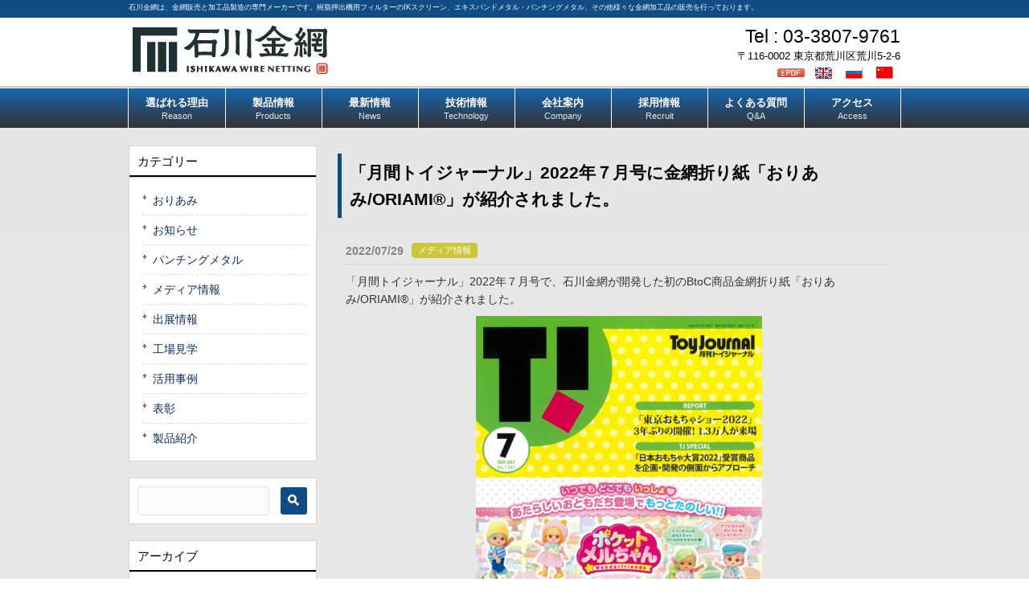

--- FILE ---
content_type: text/html; charset=UTF-8
request_url: https://ishikawa-kanaami.com/media/7200
body_size: 10425
content:
<!DOCTYPE html>
<html dir="ltr" lang="ja">
<head>
<meta name="viewport" content="width=device-width,initial-scale=1.0,user-scalable=no">
<meta charset="UTF-8">

<link rel="stylesheet" type="text/css" media="all" href="https://ishikawa-kanaami.com/wp-content/themes/ikk/style.css">
<link rel="stylesheet" href="https://ishikawa-kanaami.com/wp-content/themes/ikk/tablet.css" type="text/css">
<link rel="stylesheet" href="https://ishikawa-kanaami.com/wp-content/themes/ikk/smart.css" type="text/css">
<link rel="stylesheet" href="https://ishikawa-kanaami.com/wp-content/themes/ikk/flexnav.css">
<!--[if lt IE 9]>
<script src="https://ishikawa-kanaami.com/wp-content/themes/ikk/js/html5.js"></script>
<![endif]-->
	<style>img:is([sizes="auto" i], [sizes^="auto," i]) { contain-intrinsic-size: 3000px 1500px }</style>
	
		<!-- All in One SEO 4.7.7.1 - aioseo.com -->
		<title>「月間トイジャーナル」2022年７月号に金網折り紙「おりあみ/ORIAMI®」が紹介されました。 | 金網の販売・製造・専門メーカー［石川金網］</title>
	<meta name="description" content="「月間トイジャーナル」2022年７月号で、石川金網が開発した初のBtoC商品金網折り紙「おりあみ/ORIAMI" />
	<meta name="robots" content="max-image-preview:large" />
	<meta name="author" content="ishikawa-k"/>
	<link rel="canonical" href="https://ishikawa-kanaami.com/media/7200" />
	<meta name="generator" content="All in One SEO (AIOSEO) 4.7.7.1" />
		<script type="application/ld+json" class="aioseo-schema">
			{"@context":"https:\/\/schema.org","@graph":[{"@type":"Article","@id":"https:\/\/ishikawa-kanaami.com\/media\/7200#article","name":"\u300c\u6708\u9593\u30c8\u30a4\u30b8\u30e3\u30fc\u30ca\u30eb\u300d2022\u5e74\uff17\u6708\u53f7\u306b\u91d1\u7db2\u6298\u308a\u7d19\u300c\u304a\u308a\u3042\u307f\/ORIAMI\u00ae\u300d\u304c\u7d39\u4ecb\u3055\u308c\u307e\u3057\u305f\u3002 | \u91d1\u7db2\u306e\u8ca9\u58f2\u30fb\u88fd\u9020\u30fb\u5c02\u9580\u30e1\u30fc\u30ab\u30fc\uff3b\u77f3\u5ddd\u91d1\u7db2\uff3d","headline":"\u300c\u6708\u9593\u30c8\u30a4\u30b8\u30e3\u30fc\u30ca\u30eb\u300d2022\u5e74\uff17\u6708\u53f7\u306b\u91d1\u7db2\u6298\u308a\u7d19\u300c\u304a\u308a\u3042\u307f\/ORIAMI\u00ae\u300d\u304c\u7d39\u4ecb\u3055\u308c\u307e\u3057\u305f\u3002","author":{"@id":"https:\/\/ishikawa-kanaami.com\/author\/ishikawa-k#author"},"publisher":{"@id":"https:\/\/ishikawa-kanaami.com\/#organization"},"image":{"@type":"ImageObject","url":"https:\/\/ishikawa-kanaami.com\/wp-content\/uploads\/ToyJournal202207.png","width":1217,"height":1667},"datePublished":"2022-07-29T10:00:00+09:00","dateModified":"2022-07-28T19:30:45+09:00","inLanguage":"ja","mainEntityOfPage":{"@id":"https:\/\/ishikawa-kanaami.com\/media\/7200#webpage"},"isPartOf":{"@id":"https:\/\/ishikawa-kanaami.com\/media\/7200#webpage"},"articleSection":"\u30e1\u30c7\u30a3\u30a2\u60c5\u5831"},{"@type":"BreadcrumbList","@id":"https:\/\/ishikawa-kanaami.com\/media\/7200#breadcrumblist","itemListElement":[{"@type":"ListItem","@id":"https:\/\/ishikawa-kanaami.com\/#listItem","position":1,"name":"\u5bb6","item":"https:\/\/ishikawa-kanaami.com\/","nextItem":{"@type":"ListItem","@id":"https:\/\/ishikawa-kanaami.com\/category\/media#listItem","name":"\u30e1\u30c7\u30a3\u30a2\u60c5\u5831"}},{"@type":"ListItem","@id":"https:\/\/ishikawa-kanaami.com\/category\/media#listItem","position":2,"name":"\u30e1\u30c7\u30a3\u30a2\u60c5\u5831","previousItem":{"@type":"ListItem","@id":"https:\/\/ishikawa-kanaami.com\/#listItem","name":"\u5bb6"}}]},{"@type":"Organization","@id":"https:\/\/ishikawa-kanaami.com\/#organization","name":"\u91d1\u7db2\u306e\u8ca9\u58f2\u30fb\u88fd\u9020\u30fb\u5c02\u9580\u30e1\u30fc\u30ab\u30fc\uff3b\u77f3\u5ddd\u91d1\u7db2\uff3d","description":"\u77f3\u5ddd\u91d1\u7db2\u306f\u3001\u91d1\u7db2\u8ca9\u58f2\u3068\u52a0\u5de5\u54c1\u88fd\u9020\u306e\u5c02\u9580\u30e1\u30fc\u30ab\u30fc\u3067\u3059\u3002\u6a39\u8102\u62bc\u51fa\u6a5f\u7528\u30d5\u30a3\u30eb\u30bf\u30fc\u306eIK\u30b9\u30af\u30ea\u30fc\u30f3\u3001\u30a8\u30ad\u30b9\u30d1\u30f3\u30c9\u30e1\u30bf\u30eb\u30fb\u30d1\u30f3\u30c1\u30f3\u30b0\u30e1\u30bf\u30eb\u3001\u305d\u306e\u4ed6\u69d8\u3005\u306a\u91d1\u7db2\u52a0\u5de5\u54c1\u306e\u8ca9\u58f2\u3092\u884c\u3063\u3066\u304a\u308a\u307e\u3059\u3002","url":"https:\/\/ishikawa-kanaami.com\/"},{"@type":"Person","@id":"https:\/\/ishikawa-kanaami.com\/author\/ishikawa-k#author","url":"https:\/\/ishikawa-kanaami.com\/author\/ishikawa-k","name":"ishikawa-k"},{"@type":"WebPage","@id":"https:\/\/ishikawa-kanaami.com\/media\/7200#webpage","url":"https:\/\/ishikawa-kanaami.com\/media\/7200","name":"\u300c\u6708\u9593\u30c8\u30a4\u30b8\u30e3\u30fc\u30ca\u30eb\u300d2022\u5e74\uff17\u6708\u53f7\u306b\u91d1\u7db2\u6298\u308a\u7d19\u300c\u304a\u308a\u3042\u307f\/ORIAMI\u00ae\u300d\u304c\u7d39\u4ecb\u3055\u308c\u307e\u3057\u305f\u3002 | \u91d1\u7db2\u306e\u8ca9\u58f2\u30fb\u88fd\u9020\u30fb\u5c02\u9580\u30e1\u30fc\u30ab\u30fc\uff3b\u77f3\u5ddd\u91d1\u7db2\uff3d","description":"\u300c\u6708\u9593\u30c8\u30a4\u30b8\u30e3\u30fc\u30ca\u30eb\u300d2022\u5e74\uff17\u6708\u53f7\u3067\u3001\u77f3\u5ddd\u91d1\u7db2\u304c\u958b\u767a\u3057\u305f\u521d\u306eBtoC\u5546\u54c1\u91d1\u7db2\u6298\u308a\u7d19\u300c\u304a\u308a\u3042\u307f\/ORIAMI","inLanguage":"ja","isPartOf":{"@id":"https:\/\/ishikawa-kanaami.com\/#website"},"breadcrumb":{"@id":"https:\/\/ishikawa-kanaami.com\/media\/7200#breadcrumblist"},"author":{"@id":"https:\/\/ishikawa-kanaami.com\/author\/ishikawa-k#author"},"creator":{"@id":"https:\/\/ishikawa-kanaami.com\/author\/ishikawa-k#author"},"image":{"@type":"ImageObject","url":"https:\/\/ishikawa-kanaami.com\/wp-content\/uploads\/ToyJournal202207.png","@id":"https:\/\/ishikawa-kanaami.com\/media\/7200\/#mainImage","width":1217,"height":1667},"primaryImageOfPage":{"@id":"https:\/\/ishikawa-kanaami.com\/media\/7200#mainImage"},"datePublished":"2022-07-29T10:00:00+09:00","dateModified":"2022-07-28T19:30:45+09:00"},{"@type":"WebSite","@id":"https:\/\/ishikawa-kanaami.com\/#website","url":"https:\/\/ishikawa-kanaami.com\/","name":"\u91d1\u7db2\u306e\u8ca9\u58f2\u30fb\u88fd\u9020\u30fb\u5c02\u9580\u30e1\u30fc\u30ab\u30fc\uff3b\u77f3\u5ddd\u91d1\u7db2\uff3d","description":"\u77f3\u5ddd\u91d1\u7db2\u306f\u3001\u91d1\u7db2\u8ca9\u58f2\u3068\u52a0\u5de5\u54c1\u88fd\u9020\u306e\u5c02\u9580\u30e1\u30fc\u30ab\u30fc\u3067\u3059\u3002\u6a39\u8102\u62bc\u51fa\u6a5f\u7528\u30d5\u30a3\u30eb\u30bf\u30fc\u306eIK\u30b9\u30af\u30ea\u30fc\u30f3\u3001\u30a8\u30ad\u30b9\u30d1\u30f3\u30c9\u30e1\u30bf\u30eb\u30fb\u30d1\u30f3\u30c1\u30f3\u30b0\u30e1\u30bf\u30eb\u3001\u305d\u306e\u4ed6\u69d8\u3005\u306a\u91d1\u7db2\u52a0\u5de5\u54c1\u306e\u8ca9\u58f2\u3092\u884c\u3063\u3066\u304a\u308a\u307e\u3059\u3002","inLanguage":"ja","publisher":{"@id":"https:\/\/ishikawa-kanaami.com\/#organization"}}]}
		</script>
		<!-- All in One SEO -->

<link rel='dns-prefetch' href='//ajax.googleapis.com' />
<link rel='dns-prefetch' href='//www.googletagmanager.com' />
<script type="text/javascript">
/* <![CDATA[ */
window._wpemojiSettings = {"baseUrl":"https:\/\/s.w.org\/images\/core\/emoji\/15.0.3\/72x72\/","ext":".png","svgUrl":"https:\/\/s.w.org\/images\/core\/emoji\/15.0.3\/svg\/","svgExt":".svg","source":{"concatemoji":"https:\/\/ishikawa-kanaami.com\/wp-includes\/js\/wp-emoji-release.min.js?ver=043ec4feed533cb1312b5b18f2298ef4"}};
/*! This file is auto-generated */
!function(i,n){var o,s,e;function c(e){try{var t={supportTests:e,timestamp:(new Date).valueOf()};sessionStorage.setItem(o,JSON.stringify(t))}catch(e){}}function p(e,t,n){e.clearRect(0,0,e.canvas.width,e.canvas.height),e.fillText(t,0,0);var t=new Uint32Array(e.getImageData(0,0,e.canvas.width,e.canvas.height).data),r=(e.clearRect(0,0,e.canvas.width,e.canvas.height),e.fillText(n,0,0),new Uint32Array(e.getImageData(0,0,e.canvas.width,e.canvas.height).data));return t.every(function(e,t){return e===r[t]})}function u(e,t,n){switch(t){case"flag":return n(e,"\ud83c\udff3\ufe0f\u200d\u26a7\ufe0f","\ud83c\udff3\ufe0f\u200b\u26a7\ufe0f")?!1:!n(e,"\ud83c\uddfa\ud83c\uddf3","\ud83c\uddfa\u200b\ud83c\uddf3")&&!n(e,"\ud83c\udff4\udb40\udc67\udb40\udc62\udb40\udc65\udb40\udc6e\udb40\udc67\udb40\udc7f","\ud83c\udff4\u200b\udb40\udc67\u200b\udb40\udc62\u200b\udb40\udc65\u200b\udb40\udc6e\u200b\udb40\udc67\u200b\udb40\udc7f");case"emoji":return!n(e,"\ud83d\udc26\u200d\u2b1b","\ud83d\udc26\u200b\u2b1b")}return!1}function f(e,t,n){var r="undefined"!=typeof WorkerGlobalScope&&self instanceof WorkerGlobalScope?new OffscreenCanvas(300,150):i.createElement("canvas"),a=r.getContext("2d",{willReadFrequently:!0}),o=(a.textBaseline="top",a.font="600 32px Arial",{});return e.forEach(function(e){o[e]=t(a,e,n)}),o}function t(e){var t=i.createElement("script");t.src=e,t.defer=!0,i.head.appendChild(t)}"undefined"!=typeof Promise&&(o="wpEmojiSettingsSupports",s=["flag","emoji"],n.supports={everything:!0,everythingExceptFlag:!0},e=new Promise(function(e){i.addEventListener("DOMContentLoaded",e,{once:!0})}),new Promise(function(t){var n=function(){try{var e=JSON.parse(sessionStorage.getItem(o));if("object"==typeof e&&"number"==typeof e.timestamp&&(new Date).valueOf()<e.timestamp+604800&&"object"==typeof e.supportTests)return e.supportTests}catch(e){}return null}();if(!n){if("undefined"!=typeof Worker&&"undefined"!=typeof OffscreenCanvas&&"undefined"!=typeof URL&&URL.createObjectURL&&"undefined"!=typeof Blob)try{var e="postMessage("+f.toString()+"("+[JSON.stringify(s),u.toString(),p.toString()].join(",")+"));",r=new Blob([e],{type:"text/javascript"}),a=new Worker(URL.createObjectURL(r),{name:"wpTestEmojiSupports"});return void(a.onmessage=function(e){c(n=e.data),a.terminate(),t(n)})}catch(e){}c(n=f(s,u,p))}t(n)}).then(function(e){for(var t in e)n.supports[t]=e[t],n.supports.everything=n.supports.everything&&n.supports[t],"flag"!==t&&(n.supports.everythingExceptFlag=n.supports.everythingExceptFlag&&n.supports[t]);n.supports.everythingExceptFlag=n.supports.everythingExceptFlag&&!n.supports.flag,n.DOMReady=!1,n.readyCallback=function(){n.DOMReady=!0}}).then(function(){return e}).then(function(){var e;n.supports.everything||(n.readyCallback(),(e=n.source||{}).concatemoji?t(e.concatemoji):e.wpemoji&&e.twemoji&&(t(e.twemoji),t(e.wpemoji)))}))}((window,document),window._wpemojiSettings);
/* ]]> */
</script>
<style id='wp-emoji-styles-inline-css' type='text/css'>

	img.wp-smiley, img.emoji {
		display: inline !important;
		border: none !important;
		box-shadow: none !important;
		height: 1em !important;
		width: 1em !important;
		margin: 0 0.07em !important;
		vertical-align: -0.1em !important;
		background: none !important;
		padding: 0 !important;
	}
</style>
<link rel='stylesheet' id='wp-block-library-css' href='https://ishikawa-kanaami.com/wp-includes/css/dist/block-library/style.min.css?ver=043ec4feed533cb1312b5b18f2298ef4' type='text/css' media='all' />
<style id='classic-theme-styles-inline-css' type='text/css'>
/*! This file is auto-generated */
.wp-block-button__link{color:#fff;background-color:#32373c;border-radius:9999px;box-shadow:none;text-decoration:none;padding:calc(.667em + 2px) calc(1.333em + 2px);font-size:1.125em}.wp-block-file__button{background:#32373c;color:#fff;text-decoration:none}
</style>
<style id='global-styles-inline-css' type='text/css'>
:root{--wp--preset--aspect-ratio--square: 1;--wp--preset--aspect-ratio--4-3: 4/3;--wp--preset--aspect-ratio--3-4: 3/4;--wp--preset--aspect-ratio--3-2: 3/2;--wp--preset--aspect-ratio--2-3: 2/3;--wp--preset--aspect-ratio--16-9: 16/9;--wp--preset--aspect-ratio--9-16: 9/16;--wp--preset--color--black: #000000;--wp--preset--color--cyan-bluish-gray: #abb8c3;--wp--preset--color--white: #ffffff;--wp--preset--color--pale-pink: #f78da7;--wp--preset--color--vivid-red: #cf2e2e;--wp--preset--color--luminous-vivid-orange: #ff6900;--wp--preset--color--luminous-vivid-amber: #fcb900;--wp--preset--color--light-green-cyan: #7bdcb5;--wp--preset--color--vivid-green-cyan: #00d084;--wp--preset--color--pale-cyan-blue: #8ed1fc;--wp--preset--color--vivid-cyan-blue: #0693e3;--wp--preset--color--vivid-purple: #9b51e0;--wp--preset--gradient--vivid-cyan-blue-to-vivid-purple: linear-gradient(135deg,rgba(6,147,227,1) 0%,rgb(155,81,224) 100%);--wp--preset--gradient--light-green-cyan-to-vivid-green-cyan: linear-gradient(135deg,rgb(122,220,180) 0%,rgb(0,208,130) 100%);--wp--preset--gradient--luminous-vivid-amber-to-luminous-vivid-orange: linear-gradient(135deg,rgba(252,185,0,1) 0%,rgba(255,105,0,1) 100%);--wp--preset--gradient--luminous-vivid-orange-to-vivid-red: linear-gradient(135deg,rgba(255,105,0,1) 0%,rgb(207,46,46) 100%);--wp--preset--gradient--very-light-gray-to-cyan-bluish-gray: linear-gradient(135deg,rgb(238,238,238) 0%,rgb(169,184,195) 100%);--wp--preset--gradient--cool-to-warm-spectrum: linear-gradient(135deg,rgb(74,234,220) 0%,rgb(151,120,209) 20%,rgb(207,42,186) 40%,rgb(238,44,130) 60%,rgb(251,105,98) 80%,rgb(254,248,76) 100%);--wp--preset--gradient--blush-light-purple: linear-gradient(135deg,rgb(255,206,236) 0%,rgb(152,150,240) 100%);--wp--preset--gradient--blush-bordeaux: linear-gradient(135deg,rgb(254,205,165) 0%,rgb(254,45,45) 50%,rgb(107,0,62) 100%);--wp--preset--gradient--luminous-dusk: linear-gradient(135deg,rgb(255,203,112) 0%,rgb(199,81,192) 50%,rgb(65,88,208) 100%);--wp--preset--gradient--pale-ocean: linear-gradient(135deg,rgb(255,245,203) 0%,rgb(182,227,212) 50%,rgb(51,167,181) 100%);--wp--preset--gradient--electric-grass: linear-gradient(135deg,rgb(202,248,128) 0%,rgb(113,206,126) 100%);--wp--preset--gradient--midnight: linear-gradient(135deg,rgb(2,3,129) 0%,rgb(40,116,252) 100%);--wp--preset--font-size--small: 13px;--wp--preset--font-size--medium: 20px;--wp--preset--font-size--large: 36px;--wp--preset--font-size--x-large: 42px;--wp--preset--spacing--20: 0.44rem;--wp--preset--spacing--30: 0.67rem;--wp--preset--spacing--40: 1rem;--wp--preset--spacing--50: 1.5rem;--wp--preset--spacing--60: 2.25rem;--wp--preset--spacing--70: 3.38rem;--wp--preset--spacing--80: 5.06rem;--wp--preset--shadow--natural: 6px 6px 9px rgba(0, 0, 0, 0.2);--wp--preset--shadow--deep: 12px 12px 50px rgba(0, 0, 0, 0.4);--wp--preset--shadow--sharp: 6px 6px 0px rgba(0, 0, 0, 0.2);--wp--preset--shadow--outlined: 6px 6px 0px -3px rgba(255, 255, 255, 1), 6px 6px rgba(0, 0, 0, 1);--wp--preset--shadow--crisp: 6px 6px 0px rgba(0, 0, 0, 1);}:where(.is-layout-flex){gap: 0.5em;}:where(.is-layout-grid){gap: 0.5em;}body .is-layout-flex{display: flex;}.is-layout-flex{flex-wrap: wrap;align-items: center;}.is-layout-flex > :is(*, div){margin: 0;}body .is-layout-grid{display: grid;}.is-layout-grid > :is(*, div){margin: 0;}:where(.wp-block-columns.is-layout-flex){gap: 2em;}:where(.wp-block-columns.is-layout-grid){gap: 2em;}:where(.wp-block-post-template.is-layout-flex){gap: 1.25em;}:where(.wp-block-post-template.is-layout-grid){gap: 1.25em;}.has-black-color{color: var(--wp--preset--color--black) !important;}.has-cyan-bluish-gray-color{color: var(--wp--preset--color--cyan-bluish-gray) !important;}.has-white-color{color: var(--wp--preset--color--white) !important;}.has-pale-pink-color{color: var(--wp--preset--color--pale-pink) !important;}.has-vivid-red-color{color: var(--wp--preset--color--vivid-red) !important;}.has-luminous-vivid-orange-color{color: var(--wp--preset--color--luminous-vivid-orange) !important;}.has-luminous-vivid-amber-color{color: var(--wp--preset--color--luminous-vivid-amber) !important;}.has-light-green-cyan-color{color: var(--wp--preset--color--light-green-cyan) !important;}.has-vivid-green-cyan-color{color: var(--wp--preset--color--vivid-green-cyan) !important;}.has-pale-cyan-blue-color{color: var(--wp--preset--color--pale-cyan-blue) !important;}.has-vivid-cyan-blue-color{color: var(--wp--preset--color--vivid-cyan-blue) !important;}.has-vivid-purple-color{color: var(--wp--preset--color--vivid-purple) !important;}.has-black-background-color{background-color: var(--wp--preset--color--black) !important;}.has-cyan-bluish-gray-background-color{background-color: var(--wp--preset--color--cyan-bluish-gray) !important;}.has-white-background-color{background-color: var(--wp--preset--color--white) !important;}.has-pale-pink-background-color{background-color: var(--wp--preset--color--pale-pink) !important;}.has-vivid-red-background-color{background-color: var(--wp--preset--color--vivid-red) !important;}.has-luminous-vivid-orange-background-color{background-color: var(--wp--preset--color--luminous-vivid-orange) !important;}.has-luminous-vivid-amber-background-color{background-color: var(--wp--preset--color--luminous-vivid-amber) !important;}.has-light-green-cyan-background-color{background-color: var(--wp--preset--color--light-green-cyan) !important;}.has-vivid-green-cyan-background-color{background-color: var(--wp--preset--color--vivid-green-cyan) !important;}.has-pale-cyan-blue-background-color{background-color: var(--wp--preset--color--pale-cyan-blue) !important;}.has-vivid-cyan-blue-background-color{background-color: var(--wp--preset--color--vivid-cyan-blue) !important;}.has-vivid-purple-background-color{background-color: var(--wp--preset--color--vivid-purple) !important;}.has-black-border-color{border-color: var(--wp--preset--color--black) !important;}.has-cyan-bluish-gray-border-color{border-color: var(--wp--preset--color--cyan-bluish-gray) !important;}.has-white-border-color{border-color: var(--wp--preset--color--white) !important;}.has-pale-pink-border-color{border-color: var(--wp--preset--color--pale-pink) !important;}.has-vivid-red-border-color{border-color: var(--wp--preset--color--vivid-red) !important;}.has-luminous-vivid-orange-border-color{border-color: var(--wp--preset--color--luminous-vivid-orange) !important;}.has-luminous-vivid-amber-border-color{border-color: var(--wp--preset--color--luminous-vivid-amber) !important;}.has-light-green-cyan-border-color{border-color: var(--wp--preset--color--light-green-cyan) !important;}.has-vivid-green-cyan-border-color{border-color: var(--wp--preset--color--vivid-green-cyan) !important;}.has-pale-cyan-blue-border-color{border-color: var(--wp--preset--color--pale-cyan-blue) !important;}.has-vivid-cyan-blue-border-color{border-color: var(--wp--preset--color--vivid-cyan-blue) !important;}.has-vivid-purple-border-color{border-color: var(--wp--preset--color--vivid-purple) !important;}.has-vivid-cyan-blue-to-vivid-purple-gradient-background{background: var(--wp--preset--gradient--vivid-cyan-blue-to-vivid-purple) !important;}.has-light-green-cyan-to-vivid-green-cyan-gradient-background{background: var(--wp--preset--gradient--light-green-cyan-to-vivid-green-cyan) !important;}.has-luminous-vivid-amber-to-luminous-vivid-orange-gradient-background{background: var(--wp--preset--gradient--luminous-vivid-amber-to-luminous-vivid-orange) !important;}.has-luminous-vivid-orange-to-vivid-red-gradient-background{background: var(--wp--preset--gradient--luminous-vivid-orange-to-vivid-red) !important;}.has-very-light-gray-to-cyan-bluish-gray-gradient-background{background: var(--wp--preset--gradient--very-light-gray-to-cyan-bluish-gray) !important;}.has-cool-to-warm-spectrum-gradient-background{background: var(--wp--preset--gradient--cool-to-warm-spectrum) !important;}.has-blush-light-purple-gradient-background{background: var(--wp--preset--gradient--blush-light-purple) !important;}.has-blush-bordeaux-gradient-background{background: var(--wp--preset--gradient--blush-bordeaux) !important;}.has-luminous-dusk-gradient-background{background: var(--wp--preset--gradient--luminous-dusk) !important;}.has-pale-ocean-gradient-background{background: var(--wp--preset--gradient--pale-ocean) !important;}.has-electric-grass-gradient-background{background: var(--wp--preset--gradient--electric-grass) !important;}.has-midnight-gradient-background{background: var(--wp--preset--gradient--midnight) !important;}.has-small-font-size{font-size: var(--wp--preset--font-size--small) !important;}.has-medium-font-size{font-size: var(--wp--preset--font-size--medium) !important;}.has-large-font-size{font-size: var(--wp--preset--font-size--large) !important;}.has-x-large-font-size{font-size: var(--wp--preset--font-size--x-large) !important;}
:where(.wp-block-post-template.is-layout-flex){gap: 1.25em;}:where(.wp-block-post-template.is-layout-grid){gap: 1.25em;}
:where(.wp-block-columns.is-layout-flex){gap: 2em;}:where(.wp-block-columns.is-layout-grid){gap: 2em;}
:root :where(.wp-block-pullquote){font-size: 1.5em;line-height: 1.6;}
</style>
<link rel='stylesheet' id='contact-form-7-css' href='https://ishikawa-kanaami.com/wp-content/plugins/contact-form-7/includes/css/styles.css?ver=6.0.2' type='text/css' media='all' />
<link rel='stylesheet' id='wp-pagenavi-css' href='https://ishikawa-kanaami.com/wp-content/plugins/wp-pagenavi/pagenavi-css.css?ver=2.70' type='text/css' media='all' />
<!--n2css--><!--n2js--><script type="text/javascript" src="https://ajax.googleapis.com/ajax/libs/jquery/1.7.1/jquery.min.js?ver=1.7.1" id="jquery-js"></script>

<!-- Site Kit によって追加された Google タグ（gtag.js）スニペット -->

<!-- Google アナリティクス スニペット (Site Kit が追加) -->
<script type="text/javascript" src="https://www.googletagmanager.com/gtag/js?id=GT-TB65C5H" id="google_gtagjs-js" async></script>
<script type="text/javascript" id="google_gtagjs-js-after">
/* <![CDATA[ */
window.dataLayer = window.dataLayer || [];function gtag(){dataLayer.push(arguments);}
gtag("set","linker",{"domains":["ishikawa-kanaami.com"]});
gtag("js", new Date());
gtag("set", "developer_id.dZTNiMT", true);
gtag("config", "GT-TB65C5H");
/* ]]> */
</script>

<!-- Site Kit によって追加された終了 Google タグ（gtag.js）スニペット -->
<link rel="https://api.w.org/" href="https://ishikawa-kanaami.com/wp-json/" /><link rel="alternate" title="JSON" type="application/json" href="https://ishikawa-kanaami.com/wp-json/wp/v2/posts/7200" /><link rel="alternate" title="oEmbed (JSON)" type="application/json+oembed" href="https://ishikawa-kanaami.com/wp-json/oembed/1.0/embed?url=https%3A%2F%2Fishikawa-kanaami.com%2Fmedia%2F7200" />
<link rel="alternate" title="oEmbed (XML)" type="text/xml+oembed" href="https://ishikawa-kanaami.com/wp-json/oembed/1.0/embed?url=https%3A%2F%2Fishikawa-kanaami.com%2Fmedia%2F7200&#038;format=xml" />
<meta name="generator" content="Site Kit by Google 1.144.0" /><link rel="icon" href="https://ishikawa-kanaami.com/wp-content/uploads/favicon-55x55.png" sizes="32x32" />
<link rel="icon" href="https://ishikawa-kanaami.com/wp-content/uploads/favicon.png" sizes="192x192" />
<link rel="apple-touch-icon" href="https://ishikawa-kanaami.com/wp-content/uploads/favicon.png" />
<meta name="msapplication-TileImage" content="https://ishikawa-kanaami.com/wp-content/uploads/favicon.png" />

<script type="text/javascript" src="https://ishikawa-kanaami.com/wp-content/themes/ikk/js/setting.js"></script>



<link rel="shortcut icon" href="https://ishikawa-kanaami.com/wp-content/themes/ikk/images/favicon.ico" />
</head>
<body data-rsssl=1 class="post-template-default single single-post postid-7200 single-format-standard">
<div id="fb-root"></div>
<script>(function(d, s, id) {
  var js, fjs = d.getElementsByTagName(s)[0];
  if (d.getElementById(id)) return;
  js = d.createElement(s); js.id = id;
  js.src = "//connect.facebook.net/ja_JP/sdk.js#xfbml=1&version=v2.4";
  fjs.parentNode.insertBefore(js, fjs);
}(document, 'script', 'facebook-jssdk'));</script>
<header id="header" role="banner">
	<div id="topbar">
		<p id="description">石川金網は、金網販売と加工品製造の専門メーカーです。樹脂押出機用フィルターのIKスクリーン、エキスパンドメタル・パンチングメタル、その他様々な金網加工品の販売を行っております。</p>
	</div>
	<div class="inner">
		<div id="site_logo">
				<a href="https://ishikawa-kanaami.com/" title="金網の販売・製造・専門メーカー［石川金網］" rel="home"><img src="https://ishikawa-kanaami.com/wp-content/uploads/logo.jpg" alt="金網の販売・製造・専門メーカー［石川金網］"></a>
			</div>
		<div class="contact"><p class="tel"><span>Tel : </span> 03-3807-9761</p>
<p>〒116-0002 東京都荒川区荒川5-2-6</p>
			<div class="header_catalog">
				<img src="https://ishikawa-kanaami.com/wp-content/themes/ikk/images/catalog/icn_pdf.gif" />
				<a href="https://ishikawa-kanaami.com/wp-content/uploads/catalog_english.pdf " title="English catalog is here"><img src="https://ishikawa-kanaami.com/wp-content/themes/ikk/images/catalog/catalog_english.png" /></a>
				<a href="https://ishikawa-kanaami.com/wp-content/uploads/catalog_russia.pdf " title="Перейти на русскоязычный сайт"><img src="https://ishikawa-kanaami.com/wp-content/themes/ikk/images/catalog/catalog_russia.png" /></a>
				<a href="https://ishikawa-kanaami.com/wp-content/uploads/catalog_china.pdf " title="切謐｢到中文网鬘ｵ"><img src="https://ishikawa-kanaami.com/wp-content/themes/ikk/images/catalog/catalog_china.png" /></a>
			</div>
		</div>
	</div>
</header>


<nav id="mainNav">
<div class="inner">
<ul><li id="menu-item-7132" class="menu-item menu-item-type-post_type menu-item-object-page"><a href="https://ishikawa-kanaami.com/reason"><em>選ばれる理由</em><span>Reason</span></a></li>
<li id="menu-item-38" class="menu-item menu-item-type-post_type menu-item-object-page"><a href="https://ishikawa-kanaami.com/products"><em>製品情報</em><span>Products</span></a></li>
<li id="menu-item-39" class="menu-item menu-item-type-post_type menu-item-object-page"><a href="https://ishikawa-kanaami.com/news"><em>最新情報</em><span>News</span></a></li>
<li id="menu-item-40" class="menu-item menu-item-type-post_type menu-item-object-page menu-item-has-children"><a href="https://ishikawa-kanaami.com/technology"><em>技術情報</em><span>Technology</span></a>
<ul class="sub-menu">
	<li id="menu-item-315" class="menu-item menu-item-type-post_type menu-item-object-page"><a href="https://ishikawa-kanaami.com/technology/rd">研究開発・実験</a></li>
	<li id="menu-item-314" class="menu-item menu-item-type-post_type menu-item-object-page"><a href="https://ishikawa-kanaami.com/technology/standard">金網関連規格（JIS・ISO etc）</a></li>
	<li id="menu-item-313" class="menu-item menu-item-type-post_type menu-item-object-page"><a href="https://ishikawa-kanaami.com/technology/glossary">用語集</a></li>
	<li id="menu-item-312" class="menu-item menu-item-type-post_type menu-item-object-page"><a href="https://ishikawa-kanaami.com/technology/calculationformula">開孔率自動計算</a></li>
	<li id="menu-item-311" class="menu-item menu-item-type-post_type menu-item-object-page"><a href="https://ishikawa-kanaami.com/technology/correspondencetable">金網機能・用途別対応表</a></li>
	<li id="menu-item-310" class="menu-item menu-item-type-post_type menu-item-object-page"><a href="https://ishikawa-kanaami.com/technology/specialqualitytable">金網材質特性一覧表</a></li>
	<li id="menu-item-309" class="menu-item menu-item-type-post_type menu-item-object-page"><a href="https://ishikawa-kanaami.com/technology/specialquality">金網材質特性</a></li>
	<li id="menu-item-308" class="menu-item menu-item-type-post_type menu-item-object-page"><a href="https://ishikawa-kanaami.com/technology/specialqualityfiltertable">フィルター特性比較表</a></li>
</ul>
</li>
<li id="menu-item-41" class="menu-item menu-item-type-post_type menu-item-object-page menu-item-has-children"><a href="https://ishikawa-kanaami.com/company"><em>会社案内</em><span>Company</span></a>
<ul class="sub-menu">
	<li id="menu-item-98" class="menu-item menu-item-type-post_type menu-item-object-page"><a href="https://ishikawa-kanaami.com/company/about">会社概要</a></li>
	<li id="menu-item-45" class="menu-item menu-item-type-post_type menu-item-object-page"><a href="https://ishikawa-kanaami.com/company/greeting">社長挨拶</a></li>
	<li id="menu-item-49" class="menu-item menu-item-type-post_type menu-item-object-page"><a href="https://ishikawa-kanaami.com/company/history">沿革</a></li>
	<li id="menu-item-8479" class="menu-item menu-item-type-custom menu-item-object-custom"><a href="https://ishikawa-kanaami.com/category/commend">表彰</a></li>
	<li id="menu-item-6535" class="menu-item menu-item-type-custom menu-item-object-custom"><a href="https://www.youtube.com/channel/UCPdUbYbWRIpElX6MIPYGkcw/featured">会社案内 Youtubeチャンネル</a></li>
	<li id="menu-item-46" class="menu-item menu-item-type-post_type menu-item-object-page"><a href="https://ishikawa-kanaami.com/company/philosophy">企業理念・会社方針・石川金網の物づくり</a></li>
	<li id="menu-item-47" class="menu-item menu-item-type-post_type menu-item-object-page"><a href="https://ishikawa-kanaami.com/company/policy">品質方針</a></li>
	<li id="menu-item-48" class="menu-item menu-item-type-post_type menu-item-object-page"><a href="https://ishikawa-kanaami.com/company/environment">環境方針</a></li>
	<li id="menu-item-52" class="menu-item menu-item-type-post_type menu-item-object-page"><a href="https://ishikawa-kanaami.com/company/property">知的財産権</a></li>
	<li id="menu-item-249" class="menu-item menu-item-type-post_type menu-item-object-page"><a href="https://ishikawa-kanaami.com/company/feature">特集記事</a></li>
</ul>
</li>
<li id="menu-item-42" class="menu-item menu-item-type-post_type menu-item-object-page"><a href="https://ishikawa-kanaami.com/recruit"><em>採用情報</em><span>Recruit</span></a></li>
<li id="menu-item-43" class="menu-item menu-item-type-post_type menu-item-object-page"><a href="https://ishikawa-kanaami.com/qa"><em>よくある質問</em><span>Q&#038;A</span></a></li>
<li id="menu-item-44" class="menu-item menu-item-type-post_type menu-item-object-page"><a href="https://ishikawa-kanaami.com/access"><em>アクセス</em><span>Access</span></a></li>
</ul></div>
</nav>

<nav id="mainNavResponsive">
<div class="menu-button">Menu</div>
<div class="inner">
<ul class="flexnav" data-breakpoint="768"><li id="menu-item-7132" class="menu-item menu-item-type-post_type menu-item-object-page"><a href="https://ishikawa-kanaami.com/reason"><em>選ばれる理由</em><span>Reason</span></a></li>
<li id="menu-item-38" class="menu-item menu-item-type-post_type menu-item-object-page"><a href="https://ishikawa-kanaami.com/products"><em>製品情報</em><span>Products</span></a></li>
<li id="menu-item-39" class="menu-item menu-item-type-post_type menu-item-object-page"><a href="https://ishikawa-kanaami.com/news"><em>最新情報</em><span>News</span></a></li>
<li id="menu-item-40" class="menu-item menu-item-type-post_type menu-item-object-page menu-item-has-children"><a href="https://ishikawa-kanaami.com/technology"><em>技術情報</em><span>Technology</span></a>
<ul class="sub-menu">
	<li id="menu-item-315" class="menu-item menu-item-type-post_type menu-item-object-page"><a href="https://ishikawa-kanaami.com/technology/rd">研究開発・実験</a></li>
	<li id="menu-item-314" class="menu-item menu-item-type-post_type menu-item-object-page"><a href="https://ishikawa-kanaami.com/technology/standard">金網関連規格（JIS・ISO etc）</a></li>
	<li id="menu-item-313" class="menu-item menu-item-type-post_type menu-item-object-page"><a href="https://ishikawa-kanaami.com/technology/glossary">用語集</a></li>
	<li id="menu-item-312" class="menu-item menu-item-type-post_type menu-item-object-page"><a href="https://ishikawa-kanaami.com/technology/calculationformula">開孔率自動計算</a></li>
	<li id="menu-item-311" class="menu-item menu-item-type-post_type menu-item-object-page"><a href="https://ishikawa-kanaami.com/technology/correspondencetable">金網機能・用途別対応表</a></li>
	<li id="menu-item-310" class="menu-item menu-item-type-post_type menu-item-object-page"><a href="https://ishikawa-kanaami.com/technology/specialqualitytable">金網材質特性一覧表</a></li>
	<li id="menu-item-309" class="menu-item menu-item-type-post_type menu-item-object-page"><a href="https://ishikawa-kanaami.com/technology/specialquality">金網材質特性</a></li>
	<li id="menu-item-308" class="menu-item menu-item-type-post_type menu-item-object-page"><a href="https://ishikawa-kanaami.com/technology/specialqualityfiltertable">フィルター特性比較表</a></li>
</ul>
</li>
<li id="menu-item-41" class="menu-item menu-item-type-post_type menu-item-object-page menu-item-has-children"><a href="https://ishikawa-kanaami.com/company"><em>会社案内</em><span>Company</span></a>
<ul class="sub-menu">
	<li id="menu-item-98" class="menu-item menu-item-type-post_type menu-item-object-page"><a href="https://ishikawa-kanaami.com/company/about">会社概要</a></li>
	<li id="menu-item-45" class="menu-item menu-item-type-post_type menu-item-object-page"><a href="https://ishikawa-kanaami.com/company/greeting">社長挨拶</a></li>
	<li id="menu-item-49" class="menu-item menu-item-type-post_type menu-item-object-page"><a href="https://ishikawa-kanaami.com/company/history">沿革</a></li>
	<li id="menu-item-8479" class="menu-item menu-item-type-custom menu-item-object-custom"><a href="https://ishikawa-kanaami.com/category/commend">表彰</a></li>
	<li id="menu-item-6535" class="menu-item menu-item-type-custom menu-item-object-custom"><a href="https://www.youtube.com/channel/UCPdUbYbWRIpElX6MIPYGkcw/featured">会社案内 Youtubeチャンネル</a></li>
	<li id="menu-item-46" class="menu-item menu-item-type-post_type menu-item-object-page"><a href="https://ishikawa-kanaami.com/company/philosophy">企業理念・会社方針・石川金網の物づくり</a></li>
	<li id="menu-item-47" class="menu-item menu-item-type-post_type menu-item-object-page"><a href="https://ishikawa-kanaami.com/company/policy">品質方針</a></li>
	<li id="menu-item-48" class="menu-item menu-item-type-post_type menu-item-object-page"><a href="https://ishikawa-kanaami.com/company/environment">環境方針</a></li>
	<li id="menu-item-52" class="menu-item menu-item-type-post_type menu-item-object-page"><a href="https://ishikawa-kanaami.com/company/property">知的財産権</a></li>
	<li id="menu-item-249" class="menu-item menu-item-type-post_type menu-item-object-page"><a href="https://ishikawa-kanaami.com/company/feature">特集記事</a></li>
</ul>
</li>
<li id="menu-item-42" class="menu-item menu-item-type-post_type menu-item-object-page"><a href="https://ishikawa-kanaami.com/recruit"><em>採用情報</em><span>Recruit</span></a></li>
<li id="menu-item-43" class="menu-item menu-item-type-post_type menu-item-object-page"><a href="https://ishikawa-kanaami.com/qa"><em>よくある質問</em><span>Q&#038;A</span></a></li>
<li id="menu-item-44" class="menu-item menu-item-type-post_type menu-item-object-page"><a href="https://ishikawa-kanaami.com/access"><em>アクセス</em><span>Access</span></a></li>
</ul></div>
</nav>
<div id="wrapper">

<div id="content">
<section>
		<article id="post-7200" class="content">
		<header>  	
			<h1 class="title">「月間トイジャーナル」2022年７月号に金網折り紙「おりあみ/ORIAMI®」が紹介されました。</h1>     
		</header>
	<div class="post">
	<div id="post_info">
		<span class="dateLabel"><time datetime="2022-07-29">2022/07/29</time></span>
<span class="media"><a href="https://ishikawa-kanaami.com/category/media" title="メディア情報" >メディア情報</a></span>	</div>
	
<p>「月間トイジャーナル」2022年７月号で、石川金網が開発した初のBtoC商品金網折り紙「おりあみ/ORIAMI®」が紹介されました。</p>



<div class="wp-block-image"><figure class="aligncenter size-large is-resized"><img fetchpriority="high" decoding="async" src="https://ishikawa-kanaami.com/wp-content/uploads/ToyJournal202207-475x650.png" alt="" class="wp-image-7201" width="356" height="488" srcset="https://ishikawa-kanaami.com/wp-content/uploads/ToyJournal202207-475x650.png 475w, https://ishikawa-kanaami.com/wp-content/uploads/ToyJournal202207-117x160.png 117w, https://ishikawa-kanaami.com/wp-content/uploads/ToyJournal202207-768x1052.png 768w, https://ishikawa-kanaami.com/wp-content/uploads/ToyJournal202207-1121x1536.png 1121w, https://ishikawa-kanaami.com/wp-content/uploads/ToyJournal202207.png 1217w" sizes="(max-width: 356px) 100vw, 356px" /></figure></div>



<p>月間トイジャーナルは、玩具を主体に雑貨、ホビー商品まで幅広い分野をカバーする専門誌です。</p>



<p>大手玩具メーカーから街のおもちゃ屋さんまで、幅広い読者層に支持されています。</p>



<p>2022年７月号でおりあみが紹介されたのは、話題の商品や企業の最新動向を紹介する「TJ SCOPE」のコーナー。</p>



<p>「クラフトホビー好きに好評！折り紙のような薄い金網『おりあみ』でインテリアやアクセサリーを簡単手づくり」と題して、おりあみの開発秘話や特徴のほか、最近では手づくりが好きな大人の女性に支持されていると紹介されています。</p>



<p>おりあみの記事はこちらからご覧ください。＞＞<a href="/wp-content/uploads/ToyJournal202207.pdf" target="_blank" rel="noreferrer noopener">https://ishikawa-kanaami.com/wp-content/uploads/ToyJournal202207.pdf</a></p>



<p>おりあみは、折り紙のように簡単に作品が作れるだけでなく、メタリックな質感や耐久性があります。このような特性から感性豊かなクリエイターによるアクセサリーやインテリア雑貨の制作にも活用されています。</p>



<p>おりあみはYahoo！ショッピングで販売されています。＞＞<a href="https://store.shopping.yahoo.co.jp/ikk-oriami/28bea6c9ca.html" target="_blank" rel="noreferrer noopener">https://store.shopping.yahoo.co.jp/ikk-oriami/28bea6c9ca.html</a></p>



<p>興味がある方は、ぜひ一度おりあみを使ってみてください！</p>
    </div>
     
  </article>
		<!--<div class="pagenav">
			<span class="prev"><a href="https://ishikawa-kanaami.com/commend/7189" rel="prev">&laquo; 前のページ</a></span>          
			<span class="next"><a href="https://ishikawa-kanaami.com/topics/8621" rel="next">次のページ &raquo;</a></span>
	</div>-->
  
		<div id="mews_area_related_title"><h2>最新情報</h2></div>
		<div id="news_area_related">
							<div class="articles_related">
				<a class="articles_thumb_related" href="https://ishikawa-kanaami.com/commend/8644"><img width="55" height="55" src="https://ishikawa-kanaami.com/wp-content/uploads/5960691134604ff1f31875e6f5617b071-55x55.jpg" class="attachment-size1 size-size1 wp-post-image" alt="" decoding="async" loading="lazy" srcset="https://ishikawa-kanaami.com/wp-content/uploads/5960691134604ff1f31875e6f5617b071-55x55.jpg 55w, https://ishikawa-kanaami.com/wp-content/uploads/5960691134604ff1f31875e6f5617b071-160x160.jpg 160w, https://ishikawa-kanaami.com/wp-content/uploads/5960691134604ff1f31875e6f5617b071-80x80.jpg 80w, https://ishikawa-kanaami.com/wp-content/uploads/5960691134604ff1f31875e6f5617b071.jpg 180w" sizes="auto, (max-width: 55px) 100vw, 55px" /></a>
				<span>2026/01/15</span>
				<span class="commend"><a href="https://ishikawa-kanaami.com/category/commend" title="表彰" >表彰</a></span>				<br />
				<a href="https://ishikawa-kanaami.com/commend/8644">荒川税務署所長より表彰状を頂きました。</a>
								</div>
							<div class="articles_related">
				<a class="articles_thumb_related" href="https://ishikawa-kanaami.com/exhibit/8639"><img width="55" height="55" src="https://ishikawa-kanaami.com/wp-content/uploads/e99413df80a63bca8c3450aca71ebdc8-55x55.jpg" class="attachment-size1 size-size1 wp-post-image" alt="" decoding="async" loading="lazy" srcset="https://ishikawa-kanaami.com/wp-content/uploads/e99413df80a63bca8c3450aca71ebdc8-55x55.jpg 55w, https://ishikawa-kanaami.com/wp-content/uploads/e99413df80a63bca8c3450aca71ebdc8-80x80.jpg 80w, https://ishikawa-kanaami.com/wp-content/uploads/e99413df80a63bca8c3450aca71ebdc8-160x160.jpg 160w, https://ishikawa-kanaami.com/wp-content/uploads/e99413df80a63bca8c3450aca71ebdc8.jpg 305w" sizes="auto, (max-width: 55px) 100vw, 55px" /></a>
				<span>2026/01/07</span>
				<span class="exhibit"><a href="https://ishikawa-kanaami.com/category/exhibit" title="出展情報" >出展情報</a></span>				<br />
				<a href="https://ishikawa-kanaami.com/exhibit/8639">「第25回ひがしんビジネスフェア2025」に出展しました。</a>
								</div>
							<div class="articles_related">
				<a class="articles_thumb_related" href="https://ishikawa-kanaami.com/topics/8636"><img width="55" height="55" src="https://ishikawa-kanaami.com/wp-content/uploads/5960691134604ff1f31875e6f5617b071-55x55.jpg" class="attachment-size1 size-size1 wp-post-image" alt="" decoding="async" loading="lazy" srcset="https://ishikawa-kanaami.com/wp-content/uploads/5960691134604ff1f31875e6f5617b071-55x55.jpg 55w, https://ishikawa-kanaami.com/wp-content/uploads/5960691134604ff1f31875e6f5617b071-160x160.jpg 160w, https://ishikawa-kanaami.com/wp-content/uploads/5960691134604ff1f31875e6f5617b071-80x80.jpg 80w, https://ishikawa-kanaami.com/wp-content/uploads/5960691134604ff1f31875e6f5617b071.jpg 180w" sizes="auto, (max-width: 55px) 100vw, 55px" /></a>
				<span>2025/12/16</span>
				<span class="topics"><a href="https://ishikawa-kanaami.com/category/topics" title="お知らせ" >お知らせ</a></span>				<br />
				<a href="https://ishikawa-kanaami.com/topics/8636">年末年始休業のお知らせ</a>
								</div>
							<div class="articles_related">
				<a class="articles_thumb_related" href="https://ishikawa-kanaami.com/exhibit/8629"><img width="55" height="55" src="https://ishikawa-kanaami.com/wp-content/uploads/e99413df80a63bca8c3450aca71ebdc8-55x55.jpg" class="attachment-size1 size-size1 wp-post-image" alt="" decoding="async" loading="lazy" srcset="https://ishikawa-kanaami.com/wp-content/uploads/e99413df80a63bca8c3450aca71ebdc8-55x55.jpg 55w, https://ishikawa-kanaami.com/wp-content/uploads/e99413df80a63bca8c3450aca71ebdc8-80x80.jpg 80w, https://ishikawa-kanaami.com/wp-content/uploads/e99413df80a63bca8c3450aca71ebdc8-160x160.jpg 160w, https://ishikawa-kanaami.com/wp-content/uploads/e99413df80a63bca8c3450aca71ebdc8.jpg 305w" sizes="auto, (max-width: 55px) 100vw, 55px" /></a>
				<span>2025/10/31</span>
				<span class="exhibit"><a href="https://ishikawa-kanaami.com/category/exhibit" title="出展情報" >出展情報</a></span>				<br />
				<a href="https://ishikawa-kanaami.com/exhibit/8629">11月21日（金）に開催される「ひがしんビジネスフェア2025」に出展します。</a>
								</div>
							<div class="articles_related">
				<a class="articles_thumb_related" href="https://ishikawa-kanaami.com/factory/8602"><img width="55" height="55" src="https://ishikawa-kanaami.com/wp-content/uploads/61a138e415cf92390fdba03cc2e8f6a5-55x55.jpg" class="attachment-size1 size-size1 wp-post-image" alt="" decoding="async" loading="lazy" srcset="https://ishikawa-kanaami.com/wp-content/uploads/61a138e415cf92390fdba03cc2e8f6a5-55x55.jpg 55w, https://ishikawa-kanaami.com/wp-content/uploads/61a138e415cf92390fdba03cc2e8f6a5-80x80.jpg 80w" sizes="auto, (max-width: 55px) 100vw, 55px" /></a>
				<span>2025/09/17</span>
				<span class="factory"><a href="https://ishikawa-kanaami.com/category/factory" title="工場見学" >工場見学</a></span>				<br />
				<a href="https://ishikawa-kanaami.com/factory/8602">職業体験で、荒川区立第五中学校の生徒さんを受け入れました。</a>
								</div>
					</div>
	</section>
  
	</div><!-- / content -->
  


<aside id="sidebar">

		
				<section id="categories-2" class="widget widget_categories"><h3>カテゴリー</h3>
			<ul>
					<li class="cat-item cat-item-13"><a href="https://ishikawa-kanaami.com/category/example/oriami">おりあみ</a>
</li>
	<li class="cat-item cat-item-4"><a href="https://ishikawa-kanaami.com/category/topics">お知らせ</a>
</li>
	<li class="cat-item cat-item-14"><a href="https://ishikawa-kanaami.com/category/example/punching">パンチングメタル</a>
</li>
	<li class="cat-item cat-item-6"><a href="https://ishikawa-kanaami.com/category/media">メディア情報</a>
</li>
	<li class="cat-item cat-item-5"><a href="https://ishikawa-kanaami.com/category/exhibit">出展情報</a>
</li>
	<li class="cat-item cat-item-11"><a href="https://ishikawa-kanaami.com/category/factory">工場見学</a>
</li>
	<li class="cat-item cat-item-9"><a href="https://ishikawa-kanaami.com/category/example">活用事例</a>
</li>
	<li class="cat-item cat-item-7"><a href="https://ishikawa-kanaami.com/category/commend">表彰</a>
</li>
	<li class="cat-item cat-item-10"><a href="https://ishikawa-kanaami.com/category/introduce-products">製品紹介</a>
</li>
			</ul>

			</section><section id="search-2" class="widget widget_search"><form role="search" method="get" id="searchform" class="searchform" action="https://ishikawa-kanaami.com/">
			<input type="hidden" value="post" name="post_type" id="post_type" />
		<div>
		<label class="screen-reader-text" for="s"></label>
		<input type="text" value="" name="s" id="s" />
		<input type="submit" id="searchsubmit" value="検索" />
	</div>
</form>
</section><section id="archives-2" class="widget widget_archive"><h3>アーカイブ</h3>
			<ul>
					<li><a href='https://ishikawa-kanaami.com/date/2026/01'>2026年1月</a></li>
	<li><a href='https://ishikawa-kanaami.com/date/2025/12'>2025年12月</a></li>
	<li><a href='https://ishikawa-kanaami.com/date/2025/10'>2025年10月</a></li>
	<li><a href='https://ishikawa-kanaami.com/date/2025/09'>2025年9月</a></li>
	<li><a href='https://ishikawa-kanaami.com/date/2025/08'>2025年8月</a></li>
	<li><a href='https://ishikawa-kanaami.com/date/2025/07'>2025年7月</a></li>
	<li><a href='https://ishikawa-kanaami.com/date/2025/06'>2025年6月</a></li>
	<li><a href='https://ishikawa-kanaami.com/date/2025/05'>2025年5月</a></li>
	<li><a href='https://ishikawa-kanaami.com/date/2025/04'>2025年4月</a></li>
	<li><a href='https://ishikawa-kanaami.com/date/2025/03'>2025年3月</a></li>
	<li><a href='https://ishikawa-kanaami.com/date/2025/02'>2025年2月</a></li>
	<li><a href='https://ishikawa-kanaami.com/date/2025/01'>2025年1月</a></li>
	<li><a href='https://ishikawa-kanaami.com/date/2024/12'>2024年12月</a></li>
	<li><a href='https://ishikawa-kanaami.com/date/2024/11'>2024年11月</a></li>
	<li><a href='https://ishikawa-kanaami.com/date/2024/10'>2024年10月</a></li>
	<li><a href='https://ishikawa-kanaami.com/date/2024/09'>2024年9月</a></li>
	<li><a href='https://ishikawa-kanaami.com/date/2024/08'>2024年8月</a></li>
	<li><a href='https://ishikawa-kanaami.com/date/2024/07'>2024年7月</a></li>
	<li><a href='https://ishikawa-kanaami.com/date/2024/06'>2024年6月</a></li>
	<li><a href='https://ishikawa-kanaami.com/date/2024/05'>2024年5月</a></li>
	<li><a href='https://ishikawa-kanaami.com/date/2024/04'>2024年4月</a></li>
	<li><a href='https://ishikawa-kanaami.com/date/2024/03'>2024年3月</a></li>
	<li><a href='https://ishikawa-kanaami.com/date/2024/02'>2024年2月</a></li>
	<li><a href='https://ishikawa-kanaami.com/date/2024/01'>2024年1月</a></li>
	<li><a href='https://ishikawa-kanaami.com/date/2023/12'>2023年12月</a></li>
	<li><a href='https://ishikawa-kanaami.com/date/2023/11'>2023年11月</a></li>
	<li><a href='https://ishikawa-kanaami.com/date/2023/10'>2023年10月</a></li>
	<li><a href='https://ishikawa-kanaami.com/date/2023/09'>2023年9月</a></li>
	<li><a href='https://ishikawa-kanaami.com/date/2023/08'>2023年8月</a></li>
	<li><a href='https://ishikawa-kanaami.com/date/2023/07'>2023年7月</a></li>
	<li><a href='https://ishikawa-kanaami.com/date/2023/06'>2023年6月</a></li>
	<li><a href='https://ishikawa-kanaami.com/date/2023/05'>2023年5月</a></li>
	<li><a href='https://ishikawa-kanaami.com/date/2023/04'>2023年4月</a></li>
	<li><a href='https://ishikawa-kanaami.com/date/2023/03'>2023年3月</a></li>
	<li><a href='https://ishikawa-kanaami.com/date/2023/02'>2023年2月</a></li>
	<li><a href='https://ishikawa-kanaami.com/date/2023/01'>2023年1月</a></li>
	<li><a href='https://ishikawa-kanaami.com/date/2022/12'>2022年12月</a></li>
	<li><a href='https://ishikawa-kanaami.com/date/2022/11'>2022年11月</a></li>
	<li><a href='https://ishikawa-kanaami.com/date/2022/10'>2022年10月</a></li>
	<li><a href='https://ishikawa-kanaami.com/date/2022/09'>2022年9月</a></li>
	<li><a href='https://ishikawa-kanaami.com/date/2022/08'>2022年8月</a></li>
	<li><a href='https://ishikawa-kanaami.com/date/2022/07'>2022年7月</a></li>
	<li><a href='https://ishikawa-kanaami.com/date/2022/06'>2022年6月</a></li>
	<li><a href='https://ishikawa-kanaami.com/date/2022/05'>2022年5月</a></li>
	<li><a href='https://ishikawa-kanaami.com/date/2022/04'>2022年4月</a></li>
	<li><a href='https://ishikawa-kanaami.com/date/2022/03'>2022年3月</a></li>
	<li><a href='https://ishikawa-kanaami.com/date/2022/02'>2022年2月</a></li>
	<li><a href='https://ishikawa-kanaami.com/date/2022/01'>2022年1月</a></li>
	<li><a href='https://ishikawa-kanaami.com/date/2021/12'>2021年12月</a></li>
	<li><a href='https://ishikawa-kanaami.com/date/2021/11'>2021年11月</a></li>
	<li><a href='https://ishikawa-kanaami.com/date/2021/10'>2021年10月</a></li>
	<li><a href='https://ishikawa-kanaami.com/date/2021/09'>2021年9月</a></li>
	<li><a href='https://ishikawa-kanaami.com/date/2021/08'>2021年8月</a></li>
	<li><a href='https://ishikawa-kanaami.com/date/2021/07'>2021年7月</a></li>
	<li><a href='https://ishikawa-kanaami.com/date/2021/06'>2021年6月</a></li>
	<li><a href='https://ishikawa-kanaami.com/date/2021/05'>2021年5月</a></li>
	<li><a href='https://ishikawa-kanaami.com/date/2021/04'>2021年4月</a></li>
	<li><a href='https://ishikawa-kanaami.com/date/2021/03'>2021年3月</a></li>
	<li><a href='https://ishikawa-kanaami.com/date/2021/02'>2021年2月</a></li>
	<li><a href='https://ishikawa-kanaami.com/date/2021/01'>2021年1月</a></li>
	<li><a href='https://ishikawa-kanaami.com/date/2020/12'>2020年12月</a></li>
	<li><a href='https://ishikawa-kanaami.com/date/2020/11'>2020年11月</a></li>
	<li><a href='https://ishikawa-kanaami.com/date/2020/10'>2020年10月</a></li>
	<li><a href='https://ishikawa-kanaami.com/date/2020/09'>2020年9月</a></li>
	<li><a href='https://ishikawa-kanaami.com/date/2020/08'>2020年8月</a></li>
	<li><a href='https://ishikawa-kanaami.com/date/2020/07'>2020年7月</a></li>
	<li><a href='https://ishikawa-kanaami.com/date/2020/06'>2020年6月</a></li>
	<li><a href='https://ishikawa-kanaami.com/date/2020/05'>2020年5月</a></li>
	<li><a href='https://ishikawa-kanaami.com/date/2020/04'>2020年4月</a></li>
	<li><a href='https://ishikawa-kanaami.com/date/2020/03'>2020年3月</a></li>
	<li><a href='https://ishikawa-kanaami.com/date/2020/02'>2020年2月</a></li>
	<li><a href='https://ishikawa-kanaami.com/date/2020/01'>2020年1月</a></li>
	<li><a href='https://ishikawa-kanaami.com/date/2019/12'>2019年12月</a></li>
	<li><a href='https://ishikawa-kanaami.com/date/2019/11'>2019年11月</a></li>
	<li><a href='https://ishikawa-kanaami.com/date/2019/10'>2019年10月</a></li>
	<li><a href='https://ishikawa-kanaami.com/date/2019/09'>2019年9月</a></li>
	<li><a href='https://ishikawa-kanaami.com/date/2019/08'>2019年8月</a></li>
	<li><a href='https://ishikawa-kanaami.com/date/2019/07'>2019年7月</a></li>
	<li><a href='https://ishikawa-kanaami.com/date/2019/06'>2019年6月</a></li>
	<li><a href='https://ishikawa-kanaami.com/date/2019/05'>2019年5月</a></li>
	<li><a href='https://ishikawa-kanaami.com/date/2019/04'>2019年4月</a></li>
	<li><a href='https://ishikawa-kanaami.com/date/2019/03'>2019年3月</a></li>
	<li><a href='https://ishikawa-kanaami.com/date/2019/02'>2019年2月</a></li>
	<li><a href='https://ishikawa-kanaami.com/date/2019/01'>2019年1月</a></li>
	<li><a href='https://ishikawa-kanaami.com/date/2018/12'>2018年12月</a></li>
	<li><a href='https://ishikawa-kanaami.com/date/2018/11'>2018年11月</a></li>
	<li><a href='https://ishikawa-kanaami.com/date/2018/10'>2018年10月</a></li>
	<li><a href='https://ishikawa-kanaami.com/date/2018/09'>2018年9月</a></li>
	<li><a href='https://ishikawa-kanaami.com/date/2018/08'>2018年8月</a></li>
	<li><a href='https://ishikawa-kanaami.com/date/2018/07'>2018年7月</a></li>
	<li><a href='https://ishikawa-kanaami.com/date/2018/06'>2018年6月</a></li>
	<li><a href='https://ishikawa-kanaami.com/date/2018/05'>2018年5月</a></li>
	<li><a href='https://ishikawa-kanaami.com/date/2018/04'>2018年4月</a></li>
	<li><a href='https://ishikawa-kanaami.com/date/2018/03'>2018年3月</a></li>
	<li><a href='https://ishikawa-kanaami.com/date/2018/02'>2018年2月</a></li>
	<li><a href='https://ishikawa-kanaami.com/date/2018/01'>2018年1月</a></li>
	<li><a href='https://ishikawa-kanaami.com/date/2017/12'>2017年12月</a></li>
	<li><a href='https://ishikawa-kanaami.com/date/2017/11'>2017年11月</a></li>
	<li><a href='https://ishikawa-kanaami.com/date/2017/10'>2017年10月</a></li>
	<li><a href='https://ishikawa-kanaami.com/date/2017/09'>2017年9月</a></li>
	<li><a href='https://ishikawa-kanaami.com/date/2017/08'>2017年8月</a></li>
	<li><a href='https://ishikawa-kanaami.com/date/2017/07'>2017年7月</a></li>
	<li><a href='https://ishikawa-kanaami.com/date/2017/06'>2017年6月</a></li>
	<li><a href='https://ishikawa-kanaami.com/date/2017/05'>2017年5月</a></li>
	<li><a href='https://ishikawa-kanaami.com/date/2017/04'>2017年4月</a></li>
	<li><a href='https://ishikawa-kanaami.com/date/2017/03'>2017年3月</a></li>
	<li><a href='https://ishikawa-kanaami.com/date/2017/02'>2017年2月</a></li>
	<li><a href='https://ishikawa-kanaami.com/date/2017/01'>2017年1月</a></li>
	<li><a href='https://ishikawa-kanaami.com/date/2016/12'>2016年12月</a></li>
	<li><a href='https://ishikawa-kanaami.com/date/2016/11'>2016年11月</a></li>
	<li><a href='https://ishikawa-kanaami.com/date/2016/10'>2016年10月</a></li>
	<li><a href='https://ishikawa-kanaami.com/date/2016/09'>2016年9月</a></li>
	<li><a href='https://ishikawa-kanaami.com/date/2016/08'>2016年8月</a></li>
	<li><a href='https://ishikawa-kanaami.com/date/2016/07'>2016年7月</a></li>
	<li><a href='https://ishikawa-kanaami.com/date/2016/06'>2016年6月</a></li>
	<li><a href='https://ishikawa-kanaami.com/date/2016/05'>2016年5月</a></li>
	<li><a href='https://ishikawa-kanaami.com/date/2016/04'>2016年4月</a></li>
	<li><a href='https://ishikawa-kanaami.com/date/2016/03'>2016年3月</a></li>
	<li><a href='https://ishikawa-kanaami.com/date/2016/02'>2016年2月</a></li>
	<li><a href='https://ishikawa-kanaami.com/date/2016/01'>2016年1月</a></li>
	<li><a href='https://ishikawa-kanaami.com/date/2015/12'>2015年12月</a></li>
	<li><a href='https://ishikawa-kanaami.com/date/2015/11'>2015年11月</a></li>
	<li><a href='https://ishikawa-kanaami.com/date/2015/10'>2015年10月</a></li>
	<li><a href='https://ishikawa-kanaami.com/date/2015/09'>2015年9月</a></li>
	<li><a href='https://ishikawa-kanaami.com/date/2015/08'>2015年8月</a></li>
	<li><a href='https://ishikawa-kanaami.com/date/2015/07'>2015年7月</a></li>
	<li><a href='https://ishikawa-kanaami.com/date/2015/06'>2015年6月</a></li>
	<li><a href='https://ishikawa-kanaami.com/date/2015/05'>2015年5月</a></li>
	<li><a href='https://ishikawa-kanaami.com/date/2015/04'>2015年4月</a></li>
	<li><a href='https://ishikawa-kanaami.com/date/2015/03'>2015年3月</a></li>
	<li><a href='https://ishikawa-kanaami.com/date/2015/02'>2015年2月</a></li>
	<li><a href='https://ishikawa-kanaami.com/date/2015/01'>2015年1月</a></li>
	<li><a href='https://ishikawa-kanaami.com/date/2014/12'>2014年12月</a></li>
	<li><a href='https://ishikawa-kanaami.com/date/2014/11'>2014年11月</a></li>
	<li><a href='https://ishikawa-kanaami.com/date/2014/10'>2014年10月</a></li>
	<li><a href='https://ishikawa-kanaami.com/date/2014/09'>2014年9月</a></li>
	<li><a href='https://ishikawa-kanaami.com/date/2014/08'>2014年8月</a></li>
	<li><a href='https://ishikawa-kanaami.com/date/2014/07'>2014年7月</a></li>
	<li><a href='https://ishikawa-kanaami.com/date/2014/06'>2014年6月</a></li>
	<li><a href='https://ishikawa-kanaami.com/date/2014/03'>2014年3月</a></li>
	<li><a href='https://ishikawa-kanaami.com/date/2014/02'>2014年2月</a></li>
	<li><a href='https://ishikawa-kanaami.com/date/2014/01'>2014年1月</a></li>
	<li><a href='https://ishikawa-kanaami.com/date/2013/12'>2013年12月</a></li>
	<li><a href='https://ishikawa-kanaami.com/date/2013/05'>2013年5月</a></li>
	<li><a href='https://ishikawa-kanaami.com/date/2013/03'>2013年3月</a></li>
	<li><a href='https://ishikawa-kanaami.com/date/2012/12'>2012年12月</a></li>
	<li><a href='https://ishikawa-kanaami.com/date/2012/11'>2012年11月</a></li>
	<li><a href='https://ishikawa-kanaami.com/date/2012/05'>2012年5月</a></li>
	<li><a href='https://ishikawa-kanaami.com/date/2012/03'>2012年3月</a></li>
	<li><a href='https://ishikawa-kanaami.com/date/2012/01'>2012年1月</a></li>
	<li><a href='https://ishikawa-kanaami.com/date/2011/10'>2011年10月</a></li>
	<li><a href='https://ishikawa-kanaami.com/date/2011/09'>2011年9月</a></li>
	<li><a href='https://ishikawa-kanaami.com/date/2011/04'>2011年4月</a></li>
	<li><a href='https://ishikawa-kanaami.com/date/2011/03'>2011年3月</a></li>
	<li><a href='https://ishikawa-kanaami.com/date/2010/12'>2010年12月</a></li>
	<li><a href='https://ishikawa-kanaami.com/date/2010/11'>2010年11月</a></li>
	<li><a href='https://ishikawa-kanaami.com/date/2010/07'>2010年7月</a></li>
	<li><a href='https://ishikawa-kanaami.com/date/2010/06'>2010年6月</a></li>
	<li><a href='https://ishikawa-kanaami.com/date/2010/05'>2010年5月</a></li>
	<li><a href='https://ishikawa-kanaami.com/date/2010/03'>2010年3月</a></li>
	<li><a href='https://ishikawa-kanaami.com/date/2001/06'>2001年6月</a></li>
	<li><a href='https://ishikawa-kanaami.com/date/1996/11'>1996年11月</a></li>
	<li><a href='https://ishikawa-kanaami.com/date/1993/10'>1993年10月</a></li>
			</ul>

			</section>	
		
		
		
		
		
		
	<p class="banner">
		<a href="https://ishikawa-kanaami.com/contact/"><img src="https://ishikawa-kanaami.com/wp-content/themes/ikk/images/banners/banner_contact.png" alt="お問い合わせ" /></a>
	</p>
	<p class="banner">
		<a href="https://ishikawa-kanaami.com/contact/#fax"><img src="https://ishikawa-kanaami.com/wp-content/themes/ikk/images/banners/banner_fax.jpg" alt="FAXお問い合わせ" /></a>
	</p>

</aside>

</div>
<!-- / wrapper -->



<footer id="footer">
  <div class="inner">
	<ul><li id="menu-item-173" class="menu-item menu-item-type-post_type menu-item-object-page menu-item-home menu-item-173"><a href="https://ishikawa-kanaami.com/">ホーム</a></li>
<li id="menu-item-172" class="menu-item menu-item-type-post_type menu-item-object-page menu-item-172"><a href="https://ishikawa-kanaami.com/privacypolicy">個人情報保護方針</a></li>
<li id="menu-item-171" class="menu-item menu-item-type-post_type menu-item-object-page menu-item-171"><a href="https://ishikawa-kanaami.com/sitemap">サイトマップ</a></li>
<li id="menu-item-197" class="menu-item menu-item-type-post_type menu-item-object-page menu-item-197"><a href="https://ishikawa-kanaami.com/contact">お問合せ</a></li>
</ul>  </div>
  <p id="copyright">Copyright &copy; 2026 金網の販売・製造・専門メーカー［石川金網］ All rights Reserved.
</footer>
<!-- / footer -->

<!-- User Heat Tag -->
<script type="text/javascript">
(function(add, cla){window['UserHeatTag']=cla;window[cla]=window[cla]||function(){(window[cla].q=window[cla].q||[]).push(arguments)},window[cla].l=1*new Date();var ul=document.createElement('script');var tag = document.getElementsByTagName('script')[0];ul.async=1;ul.src=add;tag.parentNode.insertBefore(ul,tag);})('//uh.nakanohito.jp/uhj2/uh.js', '_uhtracker');_uhtracker({id:'uhOpRkPdNE'});
</script>
<!-- End User Heat Tag --><script type="text/javascript" src="https://ishikawa-kanaami.com/wp-includes/js/dist/hooks.min.js?ver=4d63a3d491d11ffd8ac6" id="wp-hooks-js"></script>
<script type="text/javascript" src="https://ishikawa-kanaami.com/wp-includes/js/dist/i18n.min.js?ver=5e580eb46a90c2b997e6" id="wp-i18n-js"></script>
<script type="text/javascript" id="wp-i18n-js-after">
/* <![CDATA[ */
wp.i18n.setLocaleData( { 'text direction\u0004ltr': [ 'ltr' ] } );
/* ]]> */
</script>
<script type="text/javascript" src="https://ishikawa-kanaami.com/wp-content/plugins/contact-form-7/includes/swv/js/index.js?ver=6.0.2" id="swv-js"></script>
<script type="text/javascript" id="contact-form-7-js-translations">
/* <![CDATA[ */
( function( domain, translations ) {
	var localeData = translations.locale_data[ domain ] || translations.locale_data.messages;
	localeData[""].domain = domain;
	wp.i18n.setLocaleData( localeData, domain );
} )( "contact-form-7", {"translation-revision-date":"2024-11-05 02:21:01+0000","generator":"GlotPress\/4.0.1","domain":"messages","locale_data":{"messages":{"":{"domain":"messages","plural-forms":"nplurals=1; plural=0;","lang":"ja_JP"},"This contact form is placed in the wrong place.":["\u3053\u306e\u30b3\u30f3\u30bf\u30af\u30c8\u30d5\u30a9\u30fc\u30e0\u306f\u9593\u9055\u3063\u305f\u4f4d\u7f6e\u306b\u7f6e\u304b\u308c\u3066\u3044\u307e\u3059\u3002"],"Error:":["\u30a8\u30e9\u30fc:"]}},"comment":{"reference":"includes\/js\/index.js"}} );
/* ]]> */
</script>
<script type="text/javascript" id="contact-form-7-js-before">
/* <![CDATA[ */
var wpcf7 = {
    "api": {
        "root": "https:\/\/ishikawa-kanaami.com\/wp-json\/",
        "namespace": "contact-form-7\/v1"
    }
};
/* ]]> */
</script>
<script type="text/javascript" src="https://ishikawa-kanaami.com/wp-content/plugins/contact-form-7/includes/js/index.js?ver=6.0.2" id="contact-form-7-js"></script>

<script src="https://ishikawa-kanaami.com/wp-content/themes/ikk/js/jquery.flexnav.js"></script>
<script>
$(function(){
$(".flexnav").flexNav();
});
</script>

</body>
</html>

--- FILE ---
content_type: text/css
request_url: https://ishikawa-kanaami.com/wp-content/themes/ikk/style.css
body_size: 8224
content:
@charset "utf-8";
/*
Theme Name: ikk
Theme URI: http://theme.o2gp.com/
Description: ikk
*/

/* For modern browsers */
.clearfix:before,
.clearfix:after{
	content: "";
	display: block;
	overflow: hidden;
}
.clearfix:after{
	clear: both;
}
/* For IE 6/7 (trigger hasLayout) */
.clearfix{
	zoom: 1;
}


@media screen and (min-width: 769px){


/* =Reset default browser CSS.
Based on work by Eric Meyer: http://meyerweb.com/eric/tools/css/reset/index.html
-------------------------------------------------------------- */
html, body, div, span, applet, object, iframe, h1, h2, h3, h4, h5, h6, p, blockquote, pre, a, abbr, acronym, address, big, cite, code, del, dfn, em, font, ins, kbd, q, s, samp, small, strike, strong, sub, sup, tt, var, dl, dt, dd, ol, ul, li, fieldset, form, label, legend, table, caption, tbody, tfoot, thead, tr, th, td {border: 0;font-family: inherit;font-size: 100%;font-style: inherit;font-weight: inherit;margin: 0;outline: 0;padding: 0;vertical-align: baseline;}
:focus {outline: 0;}

hr {border:0; height:1px; background-color:#ccc;}

ol, ul {list-style: none;}
table {border-collapse: separate;border-spacing: 0;}
caption, th, td {font-weight: normal;text-align: left;}
blockquote:before, blockquote:after,q:before, q:after {content: "";}
blockquote, q {quotes: "" "";}
a img {border: 0;}
a:hover img {
	opacity: 0.7;
		-ms-filter: progid:DXImageTransform.Microsoft.Alpha(Opacity = 70);
		filter: alpha(opacity = 70);
	transition: all 0.3s;
}

article, aside, details, figcaption, figure, footer, header, hgroup, menu, nav, section {display: block;}
em{font-weight: bold;}

body{
font: 14px/1.6 "メイリオ","Meiryo",arial,"ヒラギノ角ゴ Pro W3","Hiragino Kaku Gothic Pro",Osaka,"ＭＳ Ｐゴシック","MS PGothic",Sans-Serif;
color:#333;
-webkit-text-size-adjust: none;
//background:#fcfcfc;
background:linear-gradient(#e6e6e6, #fff) repeat scroll 0% 0% transparent;
//background: url(images/bg012_09.gif) repeat #fcfcfc;
}


/* リンク設定
------------------------------------------------------------*/
a{
text-decoration:none;
outline:0;
vertical-align:baseline;
background:transparent;
font-size:100%;
color:#39F;
}

a:hover, a:active{
outline: none;
color:#6f6f6f;
}


/**** Clearfix ****/
nav .panel:after, nav#mainNav:after, .newsTitle:after, .bg:after,.post:after, ul.post li:after,nav#mainNav .inner:after{content:""; display: table;clear: both;}
nav .panel,nav#mainNav,.newsTitle,.bg, .post, ul.post li,nav#mainNav .inner{zoom: 1;}


/* フォーム
------------------------------------------------------------*/
input[type="text"], input[type="email"], textarea{
vertical-align:middle;
max-width:90%;
line-height:30px;
height:20px;
padding:1px 5px;
border:1px solid #d4d4d7;
border-radius:3px;
-webkit-border-radius:3px;
-moz-border-radius:3px;
font-size:100%;
color:#555;
background:#fcfcfc;
}

textarea{
height:auto;
line-height:1.5;
}

input[type="submit"],input[type="reset"],input[type="button"]{
padding:3px 10px;
background: #878787;
background: -moz-linear-gradient(top, #878787 0%, #6f6f6f 100%);
background: -webkit-gradient(linear, left top, left bottom, color-stop(0%,#878787), color-stop(100%,#6f6f6f));
background: -webkit-linear-gradient(top, #878787 0%,#6f6f6f 100%);
background: -o-linear-gradient(top, #878787 0%,#6f6f6f 100%);
background: linear-gradient(to bottom, #878787 0%,#6f6f6f 100%);
filter: progid:DXImageTransform.Microsoft.gradient( startColorstr='#878787', endColorstr='#6f6f6f',GradientType=0 );
border:0;
border-radius:3px;
-webkit-border-radius:3px;
-moz-border-radius:3px;
line-height:1.5;
font-size:120%;
color:#fff;
}

input[type="submit"]:hover,input[type="reset"]:hover,input[type="button"]:hover{
background: #878787;
background: -moz-linear-gradient(top, #6f6f6f 0%, #878787 100%);
background: -webkit-gradient(linear, left top, left bottom, color-stop(0%,#6f6f6f), color-stop(100%,#878787));
background: -webkit-linear-gradient(top, #6f6f6f 0%,#878787 100%);
background: -o-linear-gradient(top, #6f6f6f 0%,#878787 100%);
background: linear-gradient(to bottom, #6f6f6f 0%,#878787 100%);
filter: progid:DXImageTransform.Microsoft.gradient( startColorstr='#6f6f6f', endColorstr='#878787',GradientType=0 );
cursor:pointer;
}

*:first-child+html input[type="submit"]{padding:3px;}


/* レイアウト
------------------------------------------------------------*/
#wrapper, .inner{
margin:0 auto;
width:960px;
}

#header{
	background-color: #fff;
	overflow:hidden;
}

#content{
	float:right;
	width: 710px;
	margin: 22px 0 30px;
	//border:1px solid #d5d5d5;
}
.home #content {
	float:left;
	width: 710px;
	margin: 22px 0 30px;
	//border:1px solid #d5d5d5;
}

#sidebar{
float:left;
width:234px;
padding:22px 0 50px;
}
.home #sidebar {
	float:right;
	width:234px;
	padding:22px 0 50px;
}

#footer{
	clear:both;
	background-color: #0D2A66;
}


/* ヘッダー
*****************************************************/

/* トップバー
----------------------------------*/
#header #topbar {
	background:#114D85;
	height: 18px;
	color: #fff;
	margin: 0;
	padding: 2px 0;
}


/* サイト説明文
----------------------------------*/
#header #topbar p#description {
	padding: 5px 0;
	font-size: 9px;
	margin: 0 auto;
	padding: 0;
	width: 960px;
}


/* ロゴ (サイトタイトル)
----------------------------------*/
#header #site_logo{
clear:both;
float:left;
padding:10px 5px 5px;
color: #515151;
font-size:160%;
font-weight:bold;
}


/* コンタクト
----------------------------------*/
.contact{
float:right;
padding:5px 0 0;
text-align:right;
color:#000;
font-size:90%;
}

.contact .tel{
margin-bottom:-3px;
font-size:180%;
font-family:Arial, Helvetica, sans-serif;
}

/* 他国語カタログリンク
----------------------------------*/
.header_catalog {
	margin: 0 0 5px;
}

.header_catalog img {
	vertical-align: middle;
	margin-right: 5px;
}

.header_catalog a {
	padding: 0 3px;
}

.header_catalog a img {

}


/* メインメニュー
------------------------------------------------------------*/
nav#mainNav{
	clear:both;
	position:relative;
	z-index:200;
	width:100%;
	//background:#192f5b;
	background:linear-gradient(#1767b2, #333) repeat scroll 0% 0% transparent;
	border-top: 2px solid #ccc;
	box-shadow: 0px 1px 0px #EEE inset;
}

nav#mainNav .inner{
padding-left:1px;
border-left:1px solid #fff;
}

nav#mainNav ul li{
	float: left;
	position: relative;
	border-right:1px solid #fff;
	width: 119px;
}

nav#mainNav ul li a{
	display: block;
	text-align: center;
	_float: left;
	color: #fff;
	height: 40px;
	line-height: 45px;
	font-size: 110%;
	margin-right: 1px;
	padding:10px 10px 0;
}

nav#mainNav ul li a span,nav#mainNav ul li a em{
display:block;
font-size:85%;
line-height:1.4;
}

nav#mainNav ul li a span{
	font-size: 70%;
	color: #e6e6e6;
	font-weight: normal;
}

/* nav#mainNav ul li.current-menu-item a, nav#mainNav ul li a:hover span, nav#mainNav ul li a:hover, nav#mainNav ul li.current-menu-parent a{ */
nav#mainNav ul li.current-menu-item a, nav#mainNav ul li a:hover, nav#mainNav ul li.current-menu-parent a{
	background:linear-gradient(#ccc, #000) repeat scroll 0% 0% transparent;
	//color:#d7e1f4;
}

nav#mainNav ul ul{
width:260px;
border-top:0;
}

nav#mainNav ul li ul{display: none;}

nav#mainNav ul li:hover ul{
display: block;
position: absolute;
top:45px;
left:-1px;
z-index:500;
}

nav#mainNav ul li li, nav#mainNav ul li.current-menu-parent li a{
margin:0;
float: none;
height:40px;
line-height:40px;
width:260px;
//background:#192f5b;
background:linear-gradient(#1767b2, #333) repeat scroll 0% 0% transparent;
border-bottom:1px dotted #fff;
}

nav#mainNav ul li li:last-child{border-bottom:0;}

nav#mainNav ul li li a{
width:100%;
height:40px;
padding:0 0 0 10px;
line-height:40px;
font-size:85%;
text-align:left;
}


/* nav#mainNav ul li li.current-menu-item a, nav#mainNav ul li li a:hover{ */
nav#mainNav ul li li a:hover{
	background:linear-gradient(#ccc, #000) repeat scroll 0% 0% transparent;
	//color:#d7e1f4;
}


nav#mainNavResponsive{display:none;}



/* トップページ　メイン画像
----------------------------------*/
h1#mainImg{
margin-top:20px;
clear:both;
line-height:0;
text-align:center;
z-index:0;
}

.post{
margin:0;
padding:20px 10px 20px 20px;
}

.toppage h4{
margin:0 0 10px;
font-size:16px;
font-weight:normal;
color:#333;
}

.toppage{padding:0;}

/* スライドショー */
.main_slider {
	margin-top: 20px;
}

/* 記事ループ
*****************************************************/
.list{
padding:10px 0;
border-bottom:1px dashed #dcdcdc;
}

.list:last-child{border:0;}

.post .list p{padding:0;}

.list span{padding-left:10px;}


/* タイポグラフィ
*****************************************************/
h1.title{
clear:both;
margin:10px 0 10px 10px;
padding:7px 10px 7px 10px;
font-size:150%;
color:#000;
font-weight: bold;
border-left:5px solid #114D85;
border-bottom:0;
//background: url(images/h1_bg.gif) repeat-x;
}

#post_info {
	margin: 0 0 10px;
	padding-bottom: 5px;
	border-bottom: 1px dotted #ccc;
}

#post_info:after {
	content: ".";
	display: block;
	height: 0px;
	clear: both;
	visibility: hidden;
	overflow: auto;
}

span.dateLabel{
float: left;
text-align:left;
font-weight:bold;
color:#858585;
}

span.topics, span.exhibit, span.commend, span.media, span.example, span.introduce-products, span.factory {
	float: left;
	font-size: 11px;
	text-align: center;
	word-break: break-all;
	word-wrap: break-word;
	margin-left: 10px;
}

span.topics a, span.exhibit a, span.commend a, span.media a, span.example a, span.introduce-products a, span.factory a {
	border-radius: 4px;
	margin: 1px 0px;
	color: #fff;
	width: 80px;
	display: block;
}


span.oriami {
	float: left;
	font-size: 11px;
	text-align: center;
	word-break: break-all;
	word-wrap: break-word;
	margin-left: 0;
}
span.oriami a {
	margin: 1px 0px;
	color: #66cc00;
	padding: 0 0 0 5px;
	display: inline-block;
}
span.oriami::before {
	content: "";
	display: inline-block;
	width: 0;
	height: 0;
	margin: 0 0 0 10px;
	border: 4px solid transparent;
	border-right: 0 solid transparent;
	border-left: 6px solid #66cc00;
}

span.example-child {
	float: left;
	font-size: 11px;
	text-align: center;
	word-break: break-all;
	word-wrap: break-word;
	margin-left: 0;
}
span.example-child a {
	margin: 1px 0px;
	color: #66cc00;
	padding: 0 0 0 5px;
	display: inline-block;
}
span.example-child::before {
	content: "";
	display: inline-block;
	width: 0;
	height: 0;
	margin: 0 0 0 10px;
	border: 4px solid transparent;
	border-right: 0 solid transparent;
	border-left: 6px solid #66cc00;
}

span.topics a {
	background-color: #AD3438;
	border: 1px solid #AD3438;
}

span.topics a:hover {
	background-color: #fff;
	color: #AD3438;
	border: 1px solid #AD3438;
}

span.commend a {
	background-color: #3B673C;
	border: 1px solid #3B673C;
}

span.commend a:hover {
	background-color: #fff;
	color: #3B673C;
	border: 1px solid #3B673C;
}

span.exhibit a {
	background-color: #3F589B;
	border: 1px solid #3F589B;
}

span.exhibit a:hover {
	background-color: #fff;
	color: #3F589B;
	border: 1px solid #3F589B;
}

span.media a {
	background-color: #CAC73A;
	border: 1px solid #CAC73A;
}

span.media a:hover {
	background-color: #fff;
	color: #CAC73A;
	border: 1px solid #CAC73A;
}

span.example a {
	background-color: #66cc00;
	border: 1px solid #66cc00;
}

span.example a:hover {
	background-color: #fff;
	color: #66cc00;
	border: 1px solid #66cc00;
}

span.introduce-products a {
	background-color: #660099;
	border: 1px solid #660099;
}

span.introduce-products a:hover {
	background-color: #fff;
	color: #660099;
	border: 1px solid #660099;
}

span.factory a {
	background-color: #F1A430;
	border: 1px solid #F1A430;
}

span.factory a:hover {
	background-color: #fff;
	color: #F1A430;
	border: 1px solid #F1A430;
}


.post p{padding-bottom:10px;}

.post ul{margin: 0 0 10px 10px;}

.post ul li{
margin-bottom:5px;
padding-left:15px;
background:url(images/bullet.png) no-repeat 0 8px;
}

.post ol{margin: 0 0 10px 30px;}

.post ol li{list-style:decimal;}

.post h1{
margin:20px 0;
padding:5px 0;
font-size:150%;
color: #000;
border-bottom:3px solid #000;
}

.post h2{
margin:10px 0;
padding-left: 5px;
padding-bottom:2px;
font-size:130%;
font-weight:bold;
border-bottom:2px solid #0d2a66;
}

.post h3{
	margin:10px 0 10px 5px;
	padding-left: 5px;
	font-size: 110%;
	font-weight: bold;
	border-left: 5px solid #114D85;
	//border-bottom:1px solid #515151;
}

.post blockquote {
clear:both;
padding:10px 0 10px 15px;
margin:10px 0 25px 30px;
border-left:5px solid #ccc;
}

.post blockquote p{padding:5px 0;}

.post table{
border: 1px #ccc solid;
border-collapse: collapse;
border-spacing: 0;
margin:10px 0 20px;
}

.post table th{
padding:10px;
border: #ccc solid;
border-width: 0 0 1px 1px;
background:#efede7;
}

.post table td{
padding:10px;
border: 1px #ccc solid;
border-width: 0 0 1px 1px;
background:#fff;
vertical-align: middle;
}

.post dt{
	font-weight:bold;
	border-bottom: 1px dotted #333;
	padding: 5px 0 2px;
}

.post dd{
	padding-bottom:10px;
	margin-top: 5px;
}

.post img{max-width:99%;}

img.aligncenter {
display: block;
margin:5px auto;
}

img.alignright, img.alignleft{
margin: 10px 10px 15px 15px;
display:inline;
}

.alignright{float:right;}
.alignleft{float:left;}

#gallery-1 img{
border:1px solid #eaeaea !important;
padding:5px;
background:#fff;
}

#gallery-1 img:hover{background:#fffaef;}

ul.easy_tab  {
	margin-bottom: 20px;
	list-style: none outside none;
	padding: 0px 0px 0px 230px;
	border-bottom: 1px solid #CCC;
}


ul.easy_tab li {
	font-size: 110%;
	float: left;
	margin: 0px 0px 0px 1px;
	background: none;
	padding-left: 0;
	font-weight: bold;
}

ul.easy_tab li a {
	display: block;
	padding: 5px 10px;
	border-top: 1px solid #CCC;
	border-left: 1px solid #CCC;
	border-right: 1px solid #CCC;
	border-radius: 4px 4px 0px 0px;
	color: #333;
}

ul.easy_tab li.selected {
	position: relative;
	z-index: 2;
	margin-top: 0px;
	color: #FFF;
	background-color: #114D85;
	display: block;
	padding: 5px 10px;
	border-top: 1px solid #CCC;
	border-left: 1px solid #CCC;
	border-right: 1px solid #CCC;
	border-radius: 4px 4px 0px 0px;
	font-size: 110%;
}

ul.easy_tab:after {
	content: ".";
	display: block;
	height: 0px;
	clear: both;
	visibility: hidden;
	overflow: auto;
}

ul.easy_tab_perfo {
	margin-bottom: 20px;
	list-style: none outside none;
}

ul.easy_tab_perfo li {
	font-size: 110%;
	float: left;
	margin: 0px 0px 0px 1px;
	background: none;
	padding-left: 0;
	font-weight: bold;
}

ul.easy_tab_perfo li a {
	display: block;
	padding: 5px 10px;
	border: 1px solid #CCC;
	border-radius: 4px 4px 4px 4px;
	color: #333;
	background-color: #fff;
}

ul.easy_tab_perfo li.selected, ul.easy_tab_perfo li a:hover {
	position: relative;
	z-index: 2;
	margin-top: 0px;
	color: #FFF;
	background-color: #114D85;
	display: block;
	padding: 5px 10px;
	border: 1px solid #CCC;
	border-radius: 4px 4px 4px 4px;
}

ul.easy_tab_perfo:after {
	content: ".";
	display: block;
	height: 0px;
	clear: both;
	visibility: hidden;
	overflow: auto;
}


.clear {
	content: ".";
	display: block;
	height: 0px;
	clear: both;
	visibility: hidden;
	overflow: auto;
}


/* 開孔率自動計算
----------------------------------*/
div.auto-calc {
	margin: 10px 0px;
	padding: 10px;
	height: auto;
	border: 1px solid #CCC;
	border-radius: 4px;
}

div.auto-calc div.auto-calc-l {
	width: 300px;
	float: left;
}

div.auto-calc div.auto-calc-r {
	margin-left: 320px;
}

div.auto-calc div.auto-calc-r form.input {
    background: none repeat scroll 0% 0% #E6E6E6;
    padding: 10px;
}

div.auto-calc div.auto-calc-r em {
    font-size: 110%;
}

div.auto-calc div.auto-calc-r span.inputlabel {
    width: 20px;
    display: inline-block;
}

div.auto-calc div.auto-calc-r input[type="text"] {
    height: 20px;
    line-height: 20px;
    margin-left: 10px;
}

div.auto-calc div.auto-calc-r input[type="button"] {
    padding: 2px 6px;
    background: linear-gradient(to bottom, #878787 0%, #6F6F6F 100%) repeat scroll 0% 0% transparent;
    border: 0px none;
    border-radius: 3px;
    line-height: 1.5;
    font-size: 100%;
    color: #FFF;
    margin: 10px 10px 5px;
}

div.auto-calc:after {
	content: ".";
	display: block;
	height: 0px;
	clear: both;
	visibility: hidden;
	overflow: auto;
}

/* サイドバー　ウィジェット
*****************************************************/
section.widget ul, .widget_search, #calendar_wrap, .textwidget{
margin:0 0 20px 0;
padding:10px 10px 10px 17px;
border:1px solid #d5d5d5;
background: #fff;
}

section.widget ul ul{
border:0;
margin:0;
padding:0 0 0 10px;
}

p.banner{
	margin: 10px 0 15px;
	text-align: center;
}

p.banner img{
max-width:234px;
height:auto;
}

section.widget h3{
clear:both;
margin:0;
padding:7px 10px 7px 10px;
font-size:110%;
border:1px solid #d5d5d5;
border-bottom:0;
color:#000;
background:#fff url(images/headingBg.png) repeat-x 0 100%;
}

section.widget li a{
color: #0D2A66;
display:block;
padding:7px 0 7px 12px;
background:url(images/arrow.gif) no-repeat 0 12px;
border-bottom:1px dashed #dcdcdc;
}

section.widget li:last-child a{border:0;}

#searchform input[type="text"]{
line-height:1.7;
height:24px;
width:90px;
vertical-align:bottom;
}

/* カレンダー */
#calendar_wrap table{margin:0 auto;width:90%;}
#calendar_wrap table caption{padding:10px 0;text-align:center;font-weight:bold;}
#calendar_wrap table th, #calendar_wrap table td{padding:3px;text-align:center;}
#calendar_wrap table th:nth-child(6),#calendar_wrap table td:nth-child(6){color:#0034af;}
#calendar_wrap table th:nth-child(7),#calendar_wrap table td:nth-child(7){color:#950000;}
#calendar_wrap table td#prev{text-align:left;}
#calendar_wrap table td#next{text-align:right;}
#calendar_wrap a{font-weight:bold;}


/* お知らせ　
-------------*/
.newsTitle{
clear:both;
margin:0;
padding:7px 10px 7px 10px;
font-size:110%;
border:1px solid #d5d5d5;
border-bottom:0;
color:#000;
background:#fff url(images/headingBg.png) repeat-x 0 100%;
}

.newsTitle h3{
float:left;
font-weight:normal;
}

.newsTitle p{
float:right;
padding:0 0 0 10px;
font-size:80%;
background:url(images/arrow.gif) no-repeat 0 5px;
}

.news p{
clear:both;
padding-bottom:2px;
border-bottom:1px dashed #dcdcdc;
}

.news p:last-child{border:0;}

.news p a{
display:block;
padding:5px 0;
color:#333;
font-style:italic;
font:italic 110% "Palatino Linotype", "Book Antiqua", Palatino, serif;
}

.news a span{
color:#515151;
font:normal 90% Arial, 'ヒラギノ角ゴ Pro W3','Hiragino Kaku Gothic Pro','ＭＳ Ｐゴシック',sans-serif;
}

.news span{padding-left:10px;}

.news a:hover span{color:#6f6f6f;}



/* フッター
*****************************************************/
#footer ul{
	padding:10px 0 15px;
	text-align:right;
}

#footer li{
display:inline-block;
padding: 5px 16px;
font-size: 85%;
border-left:1px dotted #d5d5d5;
}
*:first-child+html #footer li{display:inline;}

#footer li:first-child{border:0;}

#footer li a{
	text-decoration: none;
	color: #fff;
}

#footer ul ul{display:none;}

#copyright{
clear:both;
margin: 0 auto;
padding:17px 0 30px;
text-align:center;
color:#fff;
font-size:10px;
border-top: 1px solid #d5d5d5;
width: 90%;
}


/* パンくずリスト
------------------------------------------------------------*/
#breadcrumb{
	color: #333;
	clear: both;
	margin-top: 10px;
	font-size: 12px;
}

#breadcrumb a{
	color: #39F;
	text-decoration: none;
}

/* page navigation
------------------------------------------------------------*/
.pagenav{
clear:both;
width: 100%;
height: 20px;
margin: 5px 0 20px;
}

.prev{float:left}

.next{float:right;}

#pageLinks{
clear:both;
color:#4f4d4d;
text-align:center;
}


/* トップページ 最新情報
------------------------------------------------------------*/
#mews_area_top_title {
	margin-top: 10px;
	padding-top: 5px;
	padding-left: 10px;
	padding-bottom: 3px;
	background:linear-gradient(#eeeeee, #fcfcfc) repeat scroll 0% 0% transparent;
	border-bottom: 2px solid #0d2a66;
	border-radius: 4px 4px 0 0;
}

#mews_area_top_title h2{
	font-weight: bold;
	font-size: 130%;
	border-left: 10px solid #114D85;
	margin: 5px 0 ;
	padding-left: 10px;
}

#news_area_top {
	height: 500px;
	overflow-y: scroll;
	margin-top: 5px;
	border: 1px solid #ccc;
	background-color: #fff;
}

#news_area_top:after {
	content: ".";
	display: block;
	height: 0px;
	clear: both;
	visibility: hidden;
	overflow: auto;
}

#news_area_top .articles_top {
	margin: 0 5px;
	padding: 5px 0;
	height: 60px;
	border-bottom: 1px dashed #dcdcdc;
	overflow: hidden;
}

#news_area_top .articles_top a.articles_thumb_top img {
	border: 1px solid #ccc;
	padding: 2px;
	float: left;
	margin: 0 15px 5px 5px;
}

#news_area_top .articles_top span {
	float: left;
}

#mews_area_top_title span#newslist, #mews_area_top_title span#newslist {
	float: right;
	margin: 2px 10px 0 0;
	font-size:120%;
	font-weight: bold;
}

#mews_area_top_title span#newslist a, #mews_area_top_title span#newslist a {
	border-radius: 4px;
	width: 150px;
	display: block;
	text-align: center;
	color: #fff;
	background-color: #0D2A66;
	border: 1px solid #0D2A66;
}


/* トップページ おりあみ誘導
------------------------------------------------------------*/
#top_oriami {
	margin: 10px 0 20px 0;
	background-image:url("images/banners/bg_top_oriami_01.png");
	background-repeat:no-repeat;
	width:100%;
	height:auto;
	min-height:210px;
}
#top_oriami ul{padding:100px 20px 0 20px;}
#top_oriami ul li.yahoo{margin:0 0 0 0; float: left;}
#top_oriami ul li.yodobashi{margin:0 0 0 0; float: left;}
#top_oriami ul:after {
	content: ".";
	display: block;
	height: 0px;
	clear: both;
	visibility: hidden;
	overflow: auto;
}


/* トップページ Yahooストア
------------------------------------------------------------*/
#yahoo_store {
	margin: 10px 0 0;
}


/* トップページ ピックアップ
------------------------------------------------------------*/
#pickup {
	margin: 10px 0 0;
}

#pickup a {
	margin: 0 1px;
}

/* トップページ バナー
------------------------------------------------------------*/
#product_banner {
	margin: 30px 0;
}


#product_banner a {
	margin: 0;
	padding: 0;
}

#product_banner a img {
	margin-left: 10px;
	margin-bottom: 10px;
	padding: 0px;
	width: 220px;
}

#outlink_banner {
	margin: 30px 0;
}

#outlink_banner a {
	margin: 0;
	padding: 0;
}

#outlink_banner a img {
	margin-left: 10px;
	margin-bottom: 10px;
	padding: 0px;
	width: 220px;
	border: 1px solid #ccc;
	vertical-align: middle;
}

/* トップページ 外部リンクバナータイトル
------------------------------------------------------------*/
#outlink_banner_top_title {
	font-weight: bold;
	font-size: 130%;
	border-left: 10px solid #114D85;
	margin: 5px 10px;
	padding-left: 10px;
}

/* トップページ 製品を探す
------------------------------------------------------------*/

#search_area_top_title {
	padding-top: 5px;
	padding-left: 10px;
	padding-bottom: 3px;
	background:linear-gradient(#eeeeee, #fcfcfc) repeat scroll 0% 0% transparent;
	//border-bottom: 2px solid #0d2a66;
	border-radius: 4px 4px 0 0;
}

#search_area_top_title h2{
	font-weight: bold;
	font-size: 130%;
	border-left: 10px solid #114D85;
	border-bottom: none;
	margin: 5px 0 ;
	padding-left: 10px;
	padding-bottom: 0;
}

#search_area_top {
	border: 1px solid #ccc;
	background-color: #fff;
}

#search_area_top #field ul, #search_area_top #func ul {
	margin: 0;
	padding: 0;
}

#search_area_top #field ul:after, #search_area_top #func ul:after {
	content: ".";
	display: block;
	height: 0px;
	clear: both;
	visibility: hidden;
	overflow: auto;
}

#search_area_top #field ul li, #search_area_top #func ul li {
	list-style-type: none;
	background: none;
	float: left;
	margin-left: 10px;
	margin-bottom: 10px;
	padding: 0;
}

#search_area_top #field ul li a, #search_area_top #func ul li a {
	width: 320px;
	height: 60px;
	display: block;
	text-decoration: none;
	border: 1px solid #ccc;
	background: radial-gradient(#e2e2e2, #fff);
}

#search_area_top #field ul li a:hover, #search_area_top #func ul li a:hover {
	background: radial-gradient(#fff, #e2e2e2);
}

#search_area_top #field ul li a img, #search_area_top #func ul li a img {
	float: left;
	border: 1px solid #e6e6e6;
	margin: 2px;
	padding: 2px;
	margin-right: 10px
}

#search_area_top #field ul li a span.list_title, #search_area_top #func ul li a span.list_title {
	color: #333;
	font-size: 15px;
	font-weight: bold;
	display: block;
	padding-top: 10px;
	padding-right: 3px;
	line-height: 100%;
}

#search_area_top #field ul li a span.list_subtitle, #search_area_top #func ul li a span.list_subtitle {
	color: #0D2A66;
	font-size: 12px;
	font-weight: bold;
	display: block;
	padding-top: 10px;
	padding-right: 3px;
	line-height: 100%;
}

#search_area_top #search_tab {
	margin-top: 10px;
}

#search_area_top #search_tab ul li a {
	display: block;
	padding: 5px 10px;
	//background:linear-gradient(#1767b2, #333) repeat scroll 0% 0% transparent;
	//border-top: 2px solid #0d2a66;
	border-top: 1px solid #ccc;
	border-left: 1px solid #ccc;
	border-right: 1px solid #ccc;
	border-radius: 4px 4px 0 0;
}


/* 製品を探す
------------------------------------------------------------*/

#search_area_title {
	margin-top: 10px;
	padding-top: 5px;
	padding-left: 10px;
	padding-bottom: 3px;
	background:linear-gradient(#eeeeee, #fcfcfc) repeat scroll 0% 0% transparent;
	border-bottom: 2px solid #0d2a66;
	border-radius: 4px 4px 0 0;
}

#search_area_title h2{
	font-weight: bold;
	font-size: 130%;
	border-left: 10px solid #114D85;
	border-bottom: none;
	margin: 5px 0 ;
	padding-left: 10px;
	padding-bottom: 0;
}

#search_area_title span#catalog, #search_area_top_title span#catalog {
	float: right;
	margin: 2px 10px 0 0;
	font-size:120%;
	font-weight: bold;
}

#search_area_title span#catalog a, #search_area_top_title span#catalog a {
	border-radius: 4px;
	width: 150px;
	display: block;
	text-align: center;
	color: #fff;
	background-color: #0D2A66;
	border: 1px solid #0D2A66;
}

#search_area_title span#catalog a:hover, #search_area_top_title span#catalog a:hover {
	color:#0D2A66;
	background-color: #fff;
	border: 1px solid #0D2A66;
}

#search_area {
	border: 1px solid #ccc;
	padding: 5px 0 0 10px;
	background-color: #fff;
}

#search_area #field ul, #search_area #func ul {
	margin: 0;
	padding: 0;
}

#search_area #field ul:after, #search_area #func ul:after {
	content: ".";
	display: block;
	height: 0px;
	clear: both;
	visibility: hidden;
	overflow: auto;
}

#search_area #field ul li, #search_area #func ul li {
	list-style-type: none;
	background: none;
	float: left;
	margin-left: 10px;
	margin-bottom: 10px;
	padding: 0;
}

#search_area #field ul li a, #search_area #func ul li a {
	width: 320px;
	height: 60px;
	display: block;
	text-decoration: none;
	border: 1px solid #ccc;
	background: radial-gradient(#e2e2e2, #fff);
}

#search_area #field ul li a:hover, #search_area #func ul li a:hover {
	background: radial-gradient(#fff, #e2e2e2);
}

#search_area #field ul li a img, #search_area #func ul li a img {
	float: left;
	border: 1px solid #e6e6e6;
	margin: 2px;
	padding: 2px;
	margin-right: 10px
}

#search_area #field ul li a span.list_title, #search_area #func ul li a span.list_title {
	color: #333;
	font-size: 15px;
	font-weight: bold;
	display: block;
	padding-top: 10px;
	padding-right: 3px;
	line-height: 100%;
}

#search_area #field ul li a span.list_subtitle, #search_area #func ul li a span.list_subtitle {
	color: #0D2A66;
	font-size: 12px;
	font-weight: bold;
	display: block;
	padding-top: 10px;
	line-height: 100%;
}


/* トップページ フッター
------------------------------------------------------------*/
#footer_banner {
	clear: both;
	height: 100px;
	width: 695px;
	margin: 10px 0 20px 20px;
}

#footer_fb {
//	clear: both;
	background-color: #fff;
	margin-top: 20px;
	margin-bottom: 10px;
//	width: 690px;
//	height: 430px;
}


/* 最新情報
------------------------------------------------------------*/
#mews_area_title {
	margin-top: 10px;
	padding-top: 5px;
	padding-left: 10px;
	padding-bottom: 3px;
	background:linear-gradient(#eeeeee, #fcfcfc) repeat scroll 0% 0% transparent;
	border-bottom: 2px solid #0d2a66;
	border-radius: 4px 4px 0 0;
}

#mews_area_title h2 {
	font-weight: bold;
	font-size: 130%;
	border-left: 10px solid #114D85;
	margin: 5px 0 ;
	padding-left: 10px;
}

#news_area {
	margin-top: 5px;
	border: 1px solid #ccc;
	background-color: #fff;
}

#news_area:after {
	content: ".";
	display: block;
	height: 0px;
	clear: both;
	visibility: hidden;
	overflow: auto;
}

#news_area .articles {
	margin: 0 5px;
	padding: 5px 0;
	height: 90px;
	border-bottom: 1px dashed #dcdcdc;
	overflow: hidden;
}

#news_area .articles a.articles_thumb img {
	border: 1px solid #ccc;
	padding: 2px;
	float: left;
	margin: 0 15px 5px 5px;
}

#news_area .articles span {
	float: left;
}

#news_area .articles:last-child{ border:0; }

div.wp-pagenavi {
	margin-top: 10px;
}

div.wp-pagenavi a, .wp-pagenavi span {
	background-color: #fff;
}

/* 個別記事 最新情報
------------------------------------------------------------*/
#mews_area_related_title {
	margin: 10px 0 0 0;
	padding-top: 5px;
	padding-left: 10px;
	padding-bottom: 3px;
	//background:linear-gradient(#eeeeee, #fcfcfc) repeat scroll 0% 0% transparent;
	border-bottom: 2px solid #0d2a66;
	//border-radius: 4px 4px 0 0;
}

#mews_area_related_title h2{
	font-weight: bold;
	font-size: 120%;
	border-left: 5px solid #114D85;
	margin: 5px 0 ;
	padding-left: 10px;
}

#news_area_related {
	margin-top: 5px;
	margin-left: 0;
	//border: 1px solid #ccc;
}

#news_area_related:after {
	content: ".";
	display: block;
	height: 0px;
	clear: both;
	visibility: hidden;
	overflow: auto;
}

#news_area_related .articles_related {
	margin: 0 5px;
	padding: 5px 0;
	height: 60px;
	border-bottom: 1px dashed #dcdcdc;
	overflow: hidden;
}

#news_area_related .articles_related a.articles_thumb_related img {
	border: 1px solid #ccc;
	padding: 2px;
	float: left;
	margin: 0 15px 5px 5px;
}

#news_area_related .articles_related span {
	float: left;
}


/* 製品ページ 一覧
------------------------------------------------------------*/
.child_page_block {
	float: left;
	clear: both;
	display: block;
	overflow: hidden;
	margin-bottom: 15px;
	padding: 5px;
	width: 100%;
	border: 1px solid #CCC;
	border-radius: 5px;
	box-shadow: 1px 1px 0px #FFF inset;
}

.child_page_block a img {
	float: left;
	display: block;
	border: 1px solid #CCC;
	margin: 5px 13px 5px 5px;
}

.child_page_block h2.products_title {
	border: none;
	font-size: 120%;
	padding: 0px 0px 2px;
	margin: 10px 10px 5px;
}

.child_page_block h2.products_title a, .child_page_block h2.products_title a:hover {
	color: #114D85;
}

.child_page_block .childText {
	display: block;
	overflow: hidden;
}

.child_page_block .childText p {
	margin-top: 8px;
	padding: 0;
}

.child_page_block .childText p.products_summary {
	font-size: 90%;
	line-height: 140%
}

.child_page_block .childText .moreLink {
	margin-bottom: 0px;
	height: auto;
	display: block;
}

.child_page_block .childText .moreLink a {
	text-align: center;
	margin-top: 5px;
	display: inline-block;
	overflow: hidden;
	font-size: 10px;
	line-height: 105%;
	text-decoration: none;
	background-color: #3F589B;
	color: #FFF;
	padding: 5px 15px 5px 20px;
	border-radius: 5px;
	border: 1px solid #3F589B;
}

.child_page_block .childText .moreLink a:hover {
	color: #3F589B;
	background-color: #fff;
	border: 1px solid #3F589B;
}

ul.products_search_field, ul.products_search_func {
	margin: 0;
	padding: 0;
}

ul.products_search_field li, ul.products_search_func li {
	float: left;
	font-size: 11px;
	text-align: center;
	word-break: break-all;
	word-wrap: break-word;
	margin-left: 5px;
	margin-bottom: 0;
	background: none;
	padding: 0;
}

ul.products_search_field li a {
	background-color: #AD3438;
	border-radius: 4px;
	color: #FFF;
	width: 80px;
	display: block;
	border: 1px solid #AD3438;
}

ul.products_search_field li a:hover {
	border: 1px solid #AD3438;
	color: #AD3438;
	background-color: #FFF;
}

ul.products_search_func li a {
	background-color: #CAC73A;
	border-radius: 4px;
	margin: 2px 0px;
	color: #FFF;
	width: 80px;
	display: block;
	border: 1px solid #CAC73A;
}

ul.products_search_func li a:hover {
	border: 1px solid #CAC73A;
	color: #CAC73A;
	background-color: #FFF;
}

ul.products_search_field:after, ul.products_search_func:after {
	content: ".";
	display: block;
	height: 0px;
	clear: both;
	visibility: hidden;
	overflow: auto;
}


/* 会社案内 よくある質問
------------------------------------------------------------*/
dt.question {
	padding: 5px 0 2px 45px;
	background:url(images/ico_question.png) no-repeat 0 1px;
	font-size: 110%;
	display: block;
	//border-bottom: 1px dotted #333;
}

dd.anser {
	padding: 5px 0 2px 45px;
	background:url(images/ico_anser.png) no-repeat 0 1px;
	display: block;
	margin-bottom: 15px;
}



/* 製品を探す　キーワードから探す
------------------------------------------------------------*/
#search_area #search{
  padding: 0;
  margin: 0 0 20px 10px;
  max-width:653px;
  font-size:0;
}

#search_area #search input[type="text"]{
  vertical-align:middle;
  width:calc(100% - 83px);
  line-height:30px;
  height:32px;
  padding:1px 5px;
  border:1px solid #DFE2E4;
  border-radius:3px;
  -webkit-border-radius:3px;
  -moz-border-radius:3px;
  font-size:14px;
  color:#555;
  background:#fcfcfc;
}

#search_area #search input[type="submit"]{
  vertical-align:middle;
  padding:3px 8px 3px 24px;
  margin:0 0 0 10px;
  background:#114D85;
  border:0;
  border-radius:3px;
  -webkit-border-radius:3px;
  -moz-border-radius:3px;
  line-height:30px;
  font-size:14px;
  color:#fff;
  text-shadow:1px 1px 1px #0C375F;
  background-image:url(images/icon_search_01.png);
  background-repeat:no-repeat;
  background-position:7px 12px;
}

#search_area #search input[type="submit"]:hover{
  background:#155FA4;
  background-image:url(images/icon_search_01.png);
  background-repeat:no-repeat;
  background-position:7px 12px;
}



/* キーワードから探す（サイドバー）
------------------------------------------------------------*/
#sidebar_products h3.sidebar_search_title{
  background-image:none;
}

#sidebar_search{
  padding:0;
  margin:10px 0 10px 0;
  font-size:0;
}

#sidebar_search input[type="text"]{
  vertical-align:middle;
  width:calc(100% - 55px);
  line-height:30px;
  height:32px;
  padding:1px 5px;
  border:1px solid #DFE2E4;
  border-radius:3px;
  -webkit-border-radius:3px;
  -moz-border-radius:3px;
  font-size:14px;
  color:#555;
  background:#fcfcfc;
}

#sidebar_search input[type="submit"]{
  vertical-align:middle;
  padding:2px 9px 2px 24px;
  margin:0 0 0 10px;
  background:#114D85;
  border:0;
  border-radius:3px;
  -webkit-border-radius:3px;
  -moz-border-radius:3px;
  line-height:30px;
  font-size:14px;
  color:#fff;
  text-shadow:1px 1px 1px #0C375F;
  background-image:url(images/icon_search_01.png);
  background-repeat:no-repeat;
  background-position:9px 9px;
  text-indent:-9999px;
}

#sidebar_search input[type="submit"]:hover{
  background:#155FA4;
  background-image:url(images/icon_search_01.png);
  background-repeat:no-repeat;
  background-position:9px 9px;
}



/* 製品カテゴリから探す
------------------------------------------------------------*/
#search_area #category ul{
	padding: 0;
	margin: 0 0 20px 10px;
}

#search_area #category ul:after{
	content: ".";
	display: block;
	height: 0px;
	clear: both;
	visibility: hidden;
	overflow: auto;
}

#search_area #category li {
	list-style-type: none;
	background: none;
	float: left;
	padding: 0;
	margin: 0;
}

#search_area #category li a {
	width: 295px;
	height: 20px;
	display: block;
	text-decoration: none;
	padding: 10px 15px;
	color:#333333;
	font-size: 15px;
	font-weight:bold;
	position: relative;
	display: inline-block;
	border: 1px solid #DFE2E4;
}
#search_area #category li a::before,
#search_area #category li a::after{
	position: absolute;
	top: 0;
	bottom: 0;
	left: 0;
	margin: auto;
	content: "";
	vertical-align: middle;
}

#search_area #category li a::after{
	left:auto;
	right: 10px;
	width: 4px;
	height: 4px;
	border-top: 2px solid #DFE2E4;
	border-right: 2px solid #DFE2E4;
	-webkit-transform: rotate(45deg);
	transform: rotate(45deg);
}

#search_area #category li:nth-of-type(1n) {margin:-1px 0 0 0;}
#search_area #category li:nth-of-type(2n) {margin:-1px 0 0 -1px;}

#search_area #category li a:hover {
	color:#FFFFFF;
	font-size: 15px;
	font-weight:bold;
	background-color:#114D85;
	border: 1px solid #114D85;
}

#search_area #category li:nth-child(1) a {border-radius: 5px 0 0 0;}
#search_area #category li:nth-child(2) a {border-radius: 0 5px 0 0;}
#search_area #category li:last-child a {border-radius: 0 0 5px 0;}
#search_area #category li:nth-last-child(2) a {border-radius: 0 0 0 5px;}



/* 製品カテゴリから探す　バナー
------------------------------------------------------------*/
#search_area #category_bnr ul{
	padding: 0;
	margin: 0 0 15px 0;
}

#search_area #category_bnr ul:after{
	content: ".";
	display: block;
	height: 0px;
	clear: both;
	visibility: hidden;
	overflow: auto;
}

#search_area #category_bnr li{
	list-style-type: none;
	background: none;
	float:left;
	padding: 0;
	margin: 0 0 0 10px;
}



/* 製品情報　会社案内・製品カタログのダウンロード
------------------------------------------------------------*/
#products_catalog{margin:30px 0 30px 0;}
#products_catalog p{margin:0;}



/* 製品情報　お問い合わせ（クローシング）
------------------------------------------------------------*/
#products_closing{
	background-image:url(images/bg_products_closing_01.png);
	background-position:left top;
	padding:5px;
	margin:0 0 50px 0;
}
#products_closing_inner{
	background:#FFFFFF;
	background-image:url(images/bg_products_closing_02.png);
	background-repeat:no-repeat;
	background-position:left bottom;
}
#products_closing_inner p.closing_title{
	text-align:center;
	color:#1A508C;
	font-size: 24px;
	font-weight:bold;
	line-height:1.2;
	padding:25px 5px 20px 5px;
}
#products_closing_inner p.closing_txt{
	width:610px;
	margin:0 auto 20px auto;
	background:#1B508C;
	color:#FFFFFF;
	font-size: 22px;
	font-weight:bold;
	text-align:center;
	border-radius:20px;
}
#products_closing_box{
	width:610px;
	margin:0 auto;
	padding:0 0 20px 0;
}
#products_closing_box:after{
	content: ".";
	display: block;
	height: 0px;
	clear: both;
	visibility: hidden;
	overflow: auto;
}
#products_closing_box p.closing_tel{
	float: left;
	padding:0 20px 0 0;
}
#products_closing_box p.closing_contact{
	float: left;
}



/* 製品情報用　サイドバー
------------------------------------------------------------*/
#sidebar_products{
	margin:0 0 20px 0;
	padding:0 14px 14px 14px;
	border: 1px solid #CCCCCC;
	background: #FFFFFF;
}
#sidebar_products h3{
	color:#114D85;
	font-size:16px;
	font-weight:bold;
	padding:14px 0 12px 0;
	border-bottom:2px solid #114D85;
	cursor:pointer;
	background-image:url(images/sidebar/prt_sidebar_01.png);
	background-repeat:no-repeat;
	background-position:right 24px;
}

#sidebar_products ul{margin:0;}

#sidebar_products li a{
	display:block;
	padding:10px 0 8px 15px;
	border-bottom:1px dashed #DEDEDE;
	color:#0D2A66;
	font-size:15px;
	background-image:url(images/sidebar/prt_sidebar_02.png);
	background-repeat:no-repeat;
	background-position:left 17px;
}
#sidebar_products li a:hover,
#sidebar_products li a:active{
	color:#6f6f6f;
}

#sidebar_products li.oriami a{
	display:block;
	padding:10px 0 8px 30px;
	border-bottom:1px dashed #DEDEDE;
	color:#3E1A40;
	font-size:15px;
	background-image:url(images/sidebar/prt_sidebar_03.png);
	background-repeat:no-repeat;
	background-position:left 15px;
}
#sidebar_products li.oriami a:hover,
#sidebar_products li.oriami a:active{
	color:#6f6f6f;
}

#sidebar_products li.kanaori a{
	display:block;
	padding:10px 0 8px 30px;
	border-bottom:1px dashed #DEDEDE;
	color:#C6927D;
	font-size:15px;
	background-image:url(images/sidebar/prt_sidebar_04.png);
	background-repeat:no-repeat;
	background-position:left 15px;
}
#sidebar_products li.kanaori a:hover,
#sidebar_products li.kanaori a:active{
	color:#6f6f6f;
}

#sidebar_products li.safetystainless a{
	display:block;
	padding:10px 0 8px 30px;
	border-bottom:1px dashed #DEDEDE;
	color:#1B508C;
	font-size:15px;
	background-image:url(images/sidebar/prt_sidebar_safetymesh.png);
	background-repeat:no-repeat;
	background-position:5px 14px;
}
#sidebar_products li.safetystainless a:hover,
#sidebar_products li.safetystainless a:active{
	color:#6f6f6f;
}


#sidebar_catalog{margin:0 0 20px 0;}
#sidebar_catalog p{margin:0;}



/* 画像回り込み無し設定
------------------------------------------------------------*/
.imagebox{}
.imagebox .image{float:left; width:41%;}
.imagebox .image img.alignright, img.alignleft{margin:3.6% 3.6% 5.4% 5.4%;}
.imagebox .txt{float:left; width:59%;}

.imagebox_mini{}
.imagebox_mini .image{float:right; width:28%;}
.imagebox_mini .image img.alignright, img.alignleft{margin:3.6% 3.6% 5.4% 5.4%;}
.imagebox_mini .txt{float:left; width:72%;}


.image_contents01{margin: 0 0 25px 0;}
.image_contents01_image{float:right; width:41%; text-align: right;}
.image_contents01_image img{border-bottom: none; padding: 0;}
.image_contents01_txt{float:left; width:59%;}

.image_contents02{margin: 0 0 25px 0;}
.image_contents02_image{float:left; width:41%; text-align: left;}
.image_contents02_image img{border-bottom: none; padding: 0;}
.image_contents02_txt{float:right; width:59%;}



/* 合成繊維網（メッシュクロス）
------------------------------------------------------------*/
.mesh_cross_weave{width: 100%;}
.mesh_cross_list{width: 49%; float: left; margin: 0 2% 2% 0;}
.mesh_cross_list:nth-of-type(2n){margin: 0;}
.mesh_cross_box{width: 100%;}
.mesh_cross_image{width: 35%; float: left; margin: 0 5% 0 0;}
.mesh_cross_image img{width: 100%; height: auto;}
.mesh_cross_txt{width: 60%; float: right;}

.mesh_cross_weave:after{
	content: ".";
	display: block;
	height: 0px;
	clear: both;
	visibility: hidden;
	overflow: auto;
}
.mesh_cross_box:after{
	content: ".";
	display: block;
	height: 0px;
	clear: both;
	visibility: hidden;
	overflow: auto;
}



/* 記事内　関連製品告知（手動追加）
------------------------------------------------------------*/
.relation_box{
	border: 2px solid #114D85;
	background: #FFF;
	padding: 20px;
	margin: 20px 0 0 0;
}
.relation_ttl{
	color: #FFF;
	font-size: 18px;
	font-weight: 700;
	padding: 5px 15px;
	background: #114D85;
	margin: 0 0 20px 0;
}
.relation_link{
	padding: 0 0 10px 0;
}
.relation_link a{
	font-size: 16px;
	font-weight: 700;
  display:block;
	padding: 0 0 8px 15px;
	border-bottom: 1px dashed #DEDEDE;
	background-image: url(images/sidebar/prt_sidebar_02.png);
	background-repeat: no-repeat;
	background-position: left 7px;
}
.relation_txt{
	color: #333;
	font-size: 14px;
	padding: 0 0 15px 0;
}
.relation_txt:last-child{
	padding: 0;
}




/* 製品情報（キャッチコピー）
------------------------------------------------------------*/
.products_catch01 {
	color: #0d2a66;
	font-size: 24px;
	line-height:1.2;
	font-weight: bold;
	border-bottom: 2px solid #0d2a66;
	padding: 0 0 15px 0 !important;
	margin: 0 0 15px 0;
}
.products_catch02 {
	font-size: 22px;
	line-height:1.4;
	font-weight: bold;
}




/* サイドバー 最新情報 検索機能追加
------------------------------------------------------------*/
section#search-2{
  padding:10px 10px 10px 10px !important;
}
#search-2 input[type="text"]{
  vertical-align:middle;
  width:calc(100% - 60px);
  line-height:30px;
  height:32px;
  border:1px solid #DFE2E4;
  border-radius:3px;
  -webkit-border-radius:3px;
  -moz-border-radius:3px;
  font-size:14px;
  color:#555;
  background:#fcfcfc;
}
#search-2 input[type="submit"]{
  vertical-align:middle;
  padding:2px 9px 2px 24px;
  margin:0 0 0 10px;
  background:#114D85;
  border:0;
  border-radius:3px;
  -webkit-border-radius:3px;
  -moz-border-radius:3px;
  line-height:30px;
  font-size:14px;
  color:#fff;
  text-shadow:1px 1px 1px #0C375F;
  background-image:url(images/icon_search_01.png);
  background-repeat:no-repeat;
  background-position:9px 9px;
  text-indent:-9999px;
}
#search-2 input[type="submit"]:hover{
  background:#155FA4;
  background-image:url(images/icon_search_01.png);
  background-repeat:no-repeat;
  background-position:9px 9px;
}



/****************************************

	以下レスポンシブ　記述終了用　削除禁止

*****************************************/
}


--- FILE ---
content_type: text/css
request_url: https://ishikawa-kanaami.com/wp-content/themes/ikk/smart.css
body_size: 7904
content:
@charset "utf-8";


@media screen and (max-width: 639px){
img{
max-width: 100%;
height: auto;
width /***/:auto;
}


/* =Reset default browser CSS.
Based on work by Eric Meyer: http://meyerweb.com/eric/tools/css/reset/index.html
-------------------------------------------------------------- */
html, body, div, span, applet, object, iframe, h1, h2, h3, h4, h5, h6, p, blockquote, pre, a, abbr, acronym, address, big, cite, code, del, dfn, em, font, ins, kbd, q, s, samp, small, strike, strong, sub, sup, tt, var, dl, dt, dd, ol, ul, li, fieldset, form, label, legend, table, caption, tbody, tfoot, thead, tr, th, td {border: 0;font-family: inherit;font-size: 100%;font-style: inherit;font-weight: inherit;margin: 0;outline: 0;padding: 0;vertical-align: baseline;}
:focus {outline: 0;}

hr {border:0; height:1px; background-color:#ccc;}

ol, ul {list-style: none;}
table {border-collapse: separate;border-spacing: 0;}
caption, th, td {font-weight: normal;text-align: left;}
blockquote:before, blockquote:after,q:before, q:after {content: "";}
blockquote, q {quotes: "" "";}
a img {border: 0;}
a:hover img {
	opacity: 0.7;
		-ms-filter: progid:DXImageTransform.Microsoft.Alpha(Opacity = 70);
		filter: alpha(opacity = 70);
	transition: all 0.3s;
}

article, aside, details, figcaption, figure, footer, header, hgroup, menu, nav, section {display: block;}
em{font-weight: bold;}

body{
font: 14px/1.6 "メイリオ","Meiryo",arial,"ヒラギノ角ゴ Pro W3","Hiragino Kaku Gothic Pro",Osaka,"ＭＳ Ｐゴシック","MS PGothic",Sans-Serif;
color:#333;
-webkit-text-size-adjust: none;
//background:#fcfcfc;
background:linear-gradient(#e6e6e6, #fff) repeat scroll 0% 0% transparent;
//background: url(images/bg012_09.gif) repeat #fcfcfc;
}


/* リンク設定
------------------------------------------------------------*/
a{
text-decoration:none;
outline:0;
vertical-align:baseline;
background:transparent;
font-size:100%;
color:#39F;
}

a:hover, a:active{
outline: none;
color:#6f6f6f;
}


/**** Clearfix ****/
nav .panel:after, nav#mainNav:after, .newsTitle:after, .bg:after,.post:after, ul.post li:after,nav#mainNav .inner:after{content:""; display: table;clear: both;}
nav .panel,nav#mainNav,.newsTitle,.bg, .post, ul.post li,nav#mainNav .inner{zoom: 1;}


/* フォーム
------------------------------------------------------------*/
input[type="text"], input[type="email"], textarea{
vertical-align:middle;
max-width:90%;
line-height:30px;
height:20px;
padding:1px 5px;
border:1px solid #d4d4d7;
border-radius:3px;
-webkit-border-radius:3px;
-moz-border-radius:3px;
font-size:100%;
color:#555;
background:#fcfcfc;
}

textarea{
height:auto;
line-height:1.5;
}

input[type="submit"],input[type="reset"],input[type="button"]{
padding:3px 10px;
background: #878787;
background: -moz-linear-gradient(top, #878787 0%, #6f6f6f 100%);
background: -webkit-gradient(linear, left top, left bottom, color-stop(0%,#878787), color-stop(100%,#6f6f6f));
background: -webkit-linear-gradient(top, #878787 0%,#6f6f6f 100%);
background: -o-linear-gradient(top, #878787 0%,#6f6f6f 100%);
background: linear-gradient(to bottom, #878787 0%,#6f6f6f 100%);
filter: progid:DXImageTransform.Microsoft.gradient( startColorstr='#878787', endColorstr='#6f6f6f',GradientType=0 );
border:0;
border-radius:3px;
-webkit-border-radius:3px;
-moz-border-radius:3px;
line-height:1.5;
font-size:120%;
color:#fff;
}

input[type="submit"]:hover,input[type="reset"]:hover,input[type="button"]:hover{
background: #878787;
background: -moz-linear-gradient(top, #6f6f6f 0%, #878787 100%);
background: -webkit-gradient(linear, left top, left bottom, color-stop(0%,#6f6f6f), color-stop(100%,#878787));
background: -webkit-linear-gradient(top, #6f6f6f 0%,#878787 100%);
background: -o-linear-gradient(top, #6f6f6f 0%,#878787 100%);
background: linear-gradient(to bottom, #6f6f6f 0%,#878787 100%);
filter: progid:DXImageTransform.Microsoft.gradient( startColorstr='#6f6f6f', endColorstr='#878787',GradientType=0 );
cursor:pointer;
}

*:first-child+html input[type="submit"]{padding:3px;}


/* レイアウト
------------------------------------------------------------*/
#wrapper, .inner{
margin:0 auto;
width:100%;
}

#header{
	background-color: #fff;
	overflow:hidden;
}

#content{
	margin: 22px 20px 30px;
}

#sidebar{
width:234px;
margin:0 auto;
padding:0 0 50px;
}

#footer{
	clear:both;
	background-color: #0D2A66;
}


/* ヘッダー
*****************************************************/

/* トップバー
----------------------------------*/
#header #topbar {
	background:#114D85;
	color: #fff;
	margin: 0;
	padding: 2px 5px;
}


/* サイト説明文
----------------------------------*/
#header #topbar p#description {
	padding: 5px;
	font-size: 9px;
	margin: 0 auto;
	padding: 0;
	width: 100%;
}


/* ロゴ (サイトタイトル)
----------------------------------*/
#header #site_logo{
clear:both;
padding:10px 5px 5px;
color: #515151;
font-size:160%;
font-weight:bold;
text-align:center;
}


/* コンタクト
----------------------------------*/
.contact{
padding:5px 0 0;
text-align:center;
color:#000;
font-size:90%;
}

.contact .tel{
margin-bottom:-3px;
font-size:180%;
font-family:Arial, Helvetica, sans-serif;
}

/* 他国語カタログリンク
----------------------------------*/
.header_catalog {
	margin: 0 0 5px;
}

.header_catalog img {
	vertical-align: middle;
	margin-right: 5px;
}

.header_catalog a {
	padding: 0 3px;
}

.header_catalog a img {

}


/* メインメニュー
------------------------------------------------------------*/
nav#mainNav{display:none;}

nav#mainNavResponsive{}
nav#mainNavResponsive ul li a span{padding:0 0 0 5px; font-size:70%; color:#e6e6e6; font-weight:normal;}
nav#mainNavResponsive ul li.current-menu-item a, nav#mainNavResponsive ul li a:hover, nav#mainNavResponsive ul li.current-menu-parent a{
	background:linear-gradient(#ccc, #000) repeat scroll 0% 0% transparent;
}
nav#mainNavResponsive ul li li, nav#mainNavResponsive ul li.current-menu-parent li a{
	background:#155FA4;
}
nav#mainNavResponsive ul li.current-menu-parent li a:hover{
	background:linear-gradient(#ccc, #000) repeat scroll 0% 0% transparent;
}



/* トップページ　メイン画像
----------------------------------*/
h1#mainImg{
margin-top:20px;
clear:both;
line-height:0;
text-align:center;
z-index:0;
}

.post{
margin:0;
padding:20px 10px 20px 10px;
}

.toppage h4{
margin:0 0 10px;
font-size:16px;
font-weight:normal;
color:#333;
}

.toppage{padding:0;}

/* スライドショー */
.main_slider {
	margin-top: 20px;
}

/* 記事ループ
*****************************************************/
.list{
padding:10px 0;
border-bottom:1px dashed #dcdcdc;
}

.list:last-child{border:0;}

.post .list p{padding:0;}

.list span{padding-left:10px;}


/* タイポグラフィ
*****************************************************/
h1.title{
clear:both;
margin:10px 0 10px 10px;
padding:7px 10px 7px 10px;
font-size:150%;
color:#000;
font-weight: bold;
border-left:5px solid #114D85;
border-bottom:0;
//background: url(images/h1_bg.gif) repeat-x;
}

#post_info {
	margin: 0 0 10px;
	padding-bottom: 5px;
	border-bottom: 1px dotted #ccc;
}

#post_info:after {
	content: ".";
	display: block;
	height: 0px;
	clear: both;
	visibility: hidden;
	overflow: auto;
}

#post_info span:first-child{
	float:none;
	display:block;
}

#post_info span:nth-child(2){
	margin-left: 0;
}

span.dateLabel{
float: left;
text-align:left;
font-weight:bold;
color:#858585;
}

span.topics, span.exhibit, span.commend, span.media, span.example, span.introduce-products, span.factory {
	float: left;
	font-size: 10px;
	text-align: center;
	word-break: break-all;
	word-wrap: break-word;
	margin-left: 5px;
}

span.topics a, span.exhibit a, span.commend a, span.media a, span.example a, span.introduce-products a, span.factory a {
	border-radius: 4px;
	margin: 1px 0px;
	color: #fff;
	width: 80px;
	display: block;
}


span.oriami {
	float: left;
	font-size: 10px;
	text-align: center;
	word-break: break-all;
	word-wrap: break-word;
	margin-left: 0;
}
span.oriami a {
	margin: 1px 0px;
	color: #66cc00;
	padding: 0 0 0 5px;
	display: inline-block;
}
span.oriami::before {
	content: "";
	display: inline-block;
	width: 0;
	height: 0;
	margin: 0 0 0 5px;
	border: 4px solid transparent;
	border-right: 0 solid transparent;
	border-left: 6px solid #66cc00;
}

span.example-child {
	float: left;
	font-size: 10px;
	text-align: center;
	word-break: break-all;
	word-wrap: break-word;
	margin-left: 0;
}
span.example-child a {
	margin: 1px 0px;
	color: #66cc00;
	padding: 0 0 0 5px;
	display: inline-block;
}
span.example-child::before {
	content: "";
	display: inline-block;
	width: 0;
	height: 0;
	margin: 0 0 0 5px;
	border: 4px solid transparent;
	border-right: 0 solid transparent;
	border-left: 6px solid #66cc00;
}


span.topics a {
	background-color: #AD3438;
	border: 1px solid #AD3438;
}

span.topics a:hover {
	background-color: #fff;
	color: #AD3438;
	border: 1px solid #AD3438;
}

span.commend a {
	background-color: #3B673C;
	border: 1px solid #3B673C;
}

span.commend a:hover {
	background-color: #fff;
	color: #3B673C;
	border: 1px solid #3B673C;
}

span.exhibit a {
	background-color: #3F589B;
	border: 1px solid #3F589B;
}

span.exhibit a:hover {
	background-color: #fff;
	color: #3F589B;
	border: 1px solid #3F589B;
}

span.media a {
	background-color: #CAC73A;
	border: 1px solid #CAC73A;
}

span.media a:hover {
	background-color: #fff;
	color: #CAC73A;
	border: 1px solid #CAC73A;
}

span.example a {
	background-color: #66cc00;
	border: 1px solid #66cc00;
}

span.example a:hover {
	background-color: #fff;
	color: #66cc00;
	border: 1px solid #66cc00;
}

span.introduce-products a {
	background-color: #660099;
	border: 1px solid #660099;
}

span.introduce-products a:hover {
	background-color: #fff;
	color: #660099;
	border: 1px solid #660099;
}

span.factory a {
	background-color: #F1A430;
	border: 1px solid #F1A430;
}

span.factory a:hover {
	background-color: #fff;
	color: #F1A430;
	border: 1px solid #F1A430;
}


.post p{padding-bottom:10px;}

.post ul{margin: 0 0 10px 10px;}

.post ul li{
margin-bottom:5px;
padding-left:15px;
background:url(images/bullet.png) no-repeat 0 8px;
}

.post ol{margin: 0 0 10px 30px;}

.post ol li{list-style:decimal;}

.post h1{
margin:20px 0;
padding:5px 0;
font-size:150%;
color: #000;
border-bottom:3px solid #000;
}

.post h2{
margin:10px 0;
padding-left: 5px;
padding-bottom:2px;
font-size:130%;
font-weight:bold;
border-bottom:2px solid #0d2a66;
}

.post h3{
	margin:10px 0 10px 5px;
	padding-left: 5px;
	font-size: 110%;
	font-weight: bold;
	border-left: 5px solid #114D85;
	//border-bottom:1px solid #515151;
}

.post blockquote {
clear:both;
padding:10px 0 10px 15px;
margin:10px 0 25px 30px;
border-left:5px solid #ccc;
}

.post blockquote p{padding:5px 0;}

.post table{
border: 1px #ccc solid;
border-collapse: collapse;
border-spacing: 0;
margin:10px 0 20px;
width: 100%;
max-width: 100%;
}

.post table th{
padding:3px;
border: #ccc solid;
border-width: 0 0 1px 1px;
background:#efede7;
width: auto;
word-break:break-all;
word-wrap:break-word;
}

.post table td{
padding:3px;
border: 1px #ccc solid;
border-width: 0 0 1px 1px;
width: auto;
background:#fff;
vertical-align: middle;
}

.post dt{
	font-weight:bold;
	border-bottom: 1px dotted #333;
	padding: 5px 0 2px;
}

.post dd{
	padding-bottom:10px;
	margin-top: 5px;
}

.post img{max-width:99%;}

.post div{max-width:100% !important;}

img.aligncenter {
display: block;
margin:5px auto;
}

img.alignright, img.alignleft{
margin: 10px auto 15px auto;
display:block;
}

.alignright:not(img){width:100% !important;}
.alignleft:not(img){width:100% !important;}

#gallery-1 img{
border:1px solid #eaeaea !important;
padding:5px;
background:#fff;
}

#gallery-1 img:hover{background:#fffaef;}

ul.easy_tab  {
	margin: 0 0 20px 0;
	list-style: none outside none;
	padding: 0;
	border-bottom: 1px solid #CCC;
}


ul.easy_tab li {
	font-size: 10px;
	float: left;
	margin: 0px 0px 0px 1px;
	background: none;
	padding-left: 0;
	font-weight: bold;
}

ul.easy_tab li a {
	display: block;
	padding: 5px 4px;
	border-top: 1px solid #CCC;
	border-left: 1px solid #CCC;
	border-right: 1px solid #CCC;
	border-radius: 4px 4px 0px 0px;
	color: #333;
}

ul.easy_tab li.selected {
	position: relative;
	z-index: 2;
	margin-top: 0px;
	color: #FFF;
	background-color: #114D85;
	display: block;
	padding: 5px 4px;
	border-top: 1px solid #CCC;
	border-left: 1px solid #CCC;
	border-right: 1px solid #CCC;
	border-radius: 4px 4px 0px 0px;
	font-size: 10px;
}

ul.easy_tab:after {
	content: ".";
	display: block;
	height: 0px;
	clear: both;
	visibility: hidden;
	overflow: auto;
}

ul.easy_tab_perfo {
	margin-bottom: 20px;
	list-style: none outside none;
}

ul.easy_tab_perfo li {
	font-size: 110%;
	float: left;
	margin: 0px 0px 0px 1px;
	background: none;
	padding-left: 0;
	font-weight: bold;
}

ul.easy_tab_perfo li a {
	display: block;
	padding: 5px 10px;
	border: 1px solid #CCC;
	border-radius: 4px 4px 4px 4px;
	color: #333;
	background-color: #fff;
}

ul.easy_tab_perfo li.selected, ul.easy_tab_perfo li a:hover {
	position: relative;
	z-index: 2;
	margin-top: 0px;
	color: #FFF;
	background-color: #114D85;
	display: block;
	padding: 5px 10px;
	border: 1px solid #CCC;
	border-radius: 4px 4px 4px 4px;
}

ul.easy_tab_perfo:after {
	content: ".";
	display: block;
	height: 0px;
	clear: both;
	visibility: hidden;
	overflow: auto;
}


.clear {
	content: ".";
	display: block;
	height: 0px;
	clear: both;
	visibility: hidden;
	overflow: auto;
}


/* 開孔率自動計算
----------------------------------*/
div.auto-calc {
	margin: 10px 0px;
	padding: 10px;
	height: auto;
	border: 1px solid #CCC;
	border-radius: 4px;
}

div.auto-calc div.auto-calc-l {text-align: center;}

div.auto-calc div.auto-calc-r {}

div.auto-calc div.auto-calc-r form.input {
    background: none repeat scroll 0% 0% #E6E6E6;
    padding: 10px;
}

div.auto-calc div.auto-calc-r em {
    font-size: 110%;
}

div.auto-calc div.auto-calc-r span.inputlabel {
    width: 20px;
    display: inline-block;
}

div.auto-calc div.auto-calc-r input[type="text"] {
    height: 20px;
    line-height: 20px;
    margin-left: 10px;
}

div.auto-calc div.auto-calc-r input[type="button"] {
    padding: 2px 6px;
    background: linear-gradient(to bottom, #878787 0%, #6F6F6F 100%) repeat scroll 0% 0% transparent;
    border: 0px none;
    border-radius: 3px;
    line-height: 1.5;
    font-size: 100%;
    color: #FFF;
    margin: 10px 10px 5px;
}

div.auto-calc:after {
	content: ".";
	display: block;
	height: 0px;
	clear: both;
	visibility: hidden;
	overflow: auto;
}

/* サイドバー　ウィジェット
*****************************************************/
section.widget ul, .widget_search, #calendar_wrap, .textwidget{
margin:0 0 20px 0;
padding:10px 10px 10px 17px;
border:1px solid #d5d5d5;
background: #fff;
}

section.widget ul ul{
border:0;
margin:0;
padding:0 0 0 10px;
}

p.banner{
	margin: 10px 0 15px;
	text-align: center;
}

p.banner img{
max-width:234px;
height:auto;
}

section.widget h3{
clear:both;
margin:0;
padding:7px 10px 7px 10px;
font-size:110%;
border:1px solid #d5d5d5;
border-bottom:0;
color:#000;
background:#fff url(images/headingBg.png) repeat-x 0 100%;
}

section.widget li a{
color: #0D2A66;
display:block;
padding:7px 0 7px 12px;
background:url(images/arrow.gif) no-repeat 0 12px;
border-bottom:1px dashed #dcdcdc;
}

section.widget li:last-child a{border:0;}

#searchform input[type="text"]{
line-height:1.7;
height:24px;
width:90px;
vertical-align:bottom;
}

/* カレンダー */
#calendar_wrap table{margin:0 auto;width:90%;}
#calendar_wrap table caption{padding:10px 0;text-align:center;font-weight:bold;}
#calendar_wrap table th, #calendar_wrap table td{padding:3px;text-align:center;}
#calendar_wrap table th:nth-child(6),#calendar_wrap table td:nth-child(6){color:#0034af;}
#calendar_wrap table th:nth-child(7),#calendar_wrap table td:nth-child(7){color:#950000;}
#calendar_wrap table td#prev{text-align:left;}
#calendar_wrap table td#next{text-align:right;}
#calendar_wrap a{font-weight:bold;}


/* お知らせ　
-------------*/
.newsTitle{
clear:both;
margin:0;
padding:7px 10px 7px 10px;
font-size:110%;
border:1px solid #d5d5d5;
border-bottom:0;
color:#000;
background:#fff url(images/headingBg.png) repeat-x 0 100%;
}

.newsTitle h3{
float:left;
font-weight:normal;
}

.newsTitle p{
float:right;
padding:0 0 0 10px;
font-size:80%;
background:url(images/arrow.gif) no-repeat 0 5px;
}

.news p{
clear:both;
padding-bottom:2px;
border-bottom:1px dashed #dcdcdc;
}

.news p:last-child{border:0;}

.news p a{
display:block;
padding:5px 0;
color:#333;
font-style:italic;
font:italic 110% "Palatino Linotype", "Book Antiqua", Palatino, serif;
}

.news a span{
color:#515151;
font:normal 90% Arial, 'ヒラギノ角ゴ Pro W3','Hiragino Kaku Gothic Pro','ＭＳ Ｐゴシック',sans-serif;
}

.news span{padding-left:10px;}

.news a:hover span{color:#6f6f6f;}



/* フッター
*****************************************************/
#footer ul{
	padding:10px 10px 0 10px;
}

#footer li{
display:block;
padding: 10px 10px;
font-size: 85%;
border-bottom:1px dotted #d5d5d5;
}
*:first-child+html #footer li{}

#footer li:last-child{border:0;}

#footer li a{
	text-decoration: none;
	color: #fff;
	display:block;
}

#footer ul ul{display:none;}

#copyright{
clear:both;
margin: 0 auto;
padding:17px 0 30px;
text-align:center;
color:#fff;
font-size:10px;
border-top: 1px solid #d5d5d5;
width: 90%;
}


/* パンくずリスト
------------------------------------------------------------*/
#breadcrumb{
	color: #333;
	clear: both;
	margin: 10px 10px 0 10px;
	font-size: 12px;
}

#breadcrumb a{
	color: #39F;
	text-decoration: none;
}

/* page navigation
------------------------------------------------------------*/
.pagenav{
clear:both;
width: 100%;
height: 20px;
margin: 5px 0 20px;
}

.prev{float:left}

.next{float:right;}

#pageLinks{
clear:both;
color:#4f4d4d;
text-align:center;
}


/* トップページ 最新情報
------------------------------------------------------------*/
#mews_area_top_title {
	margin-top: 10px;
	padding-top: 5px;
	padding-left: 10px;
	padding-bottom: 3px;
	background:linear-gradient(#eeeeee, #fcfcfc) repeat scroll 0% 0% transparent;
	border-bottom: 2px solid #0d2a66;
	border-radius: 4px 4px 0 0;
}

#mews_area_top_title h2{
	font-weight: bold;
	font-size: 130%;
	border-left: 10px solid #114D85;
	margin: 5px 0 ;
	padding-left: 10px;
}

#news_area_top {
	height: 500px;
	overflow-y: scroll;
	margin-top: 5px;
	border: 1px solid #ccc;
	background-color: #fff;
}

#news_area_top:after {
	content: ".";
	display: block;
	height: 0px;
	clear: both;
	visibility: hidden;
	overflow: auto;
}

#news_area_top .articles_top {
	margin: 0 5px;
	padding: 5px 0;
	border-bottom: 1px dashed #dcdcdc;
	overflow: hidden;
}

#news_area_top .articles_top a.articles_thumb_top img {
	display:none;
}

#news_area_top .articles_top span {
	float: left;
}

#news_area_top .articles_top a {
	font-size:90%;
}

#news_area_top .articles_top span:nth-child(2){
	float:none;
	display:block;
}

#news_area_top .articles_top span:nth-child(3){
	margin-left: 0;
}

#mews_area_top_title span#newslist, #mews_area_top_title span#newslist {
	float: right;
	margin: 2px 10px 0 0;
	font-size:90%;
	font-weight: bold;
}

#mews_area_top_title span#newslist a, #mews_area_top_title span#newslist a {
	border-radius: 4px;
	width: 120px;
	display: block;
	text-align: center;
	color: #fff;
	background-color: #0D2A66;
	border: 1px solid #0D2A66;
}


/* トップページ おりあみ誘導
------------------------------------------------------------*/
#top_oriami {
	margin: 10px 0 0 0;
	background-image:url("images/banners/bg_top_oriami_01.png");
	background-repeat:no-repeat;
	background-size: contain;
	min-width:100%;
	height:auto;
}
#top_oriami ul{padding:14% 3% 2% 3%;}
#top_oriami ul li.yahoo{margin:0 0 0 0; float:left; width:50%;}
#top_oriami ul li.yodobashi{margin:0 0 0 0; float: left; width:50%;}
#top_oriami ul:after {
	content: ".";
	display: block;
	height: 0px;
	clear: both;
	visibility: hidden;
	overflow: auto;
}


/* トップページ Yahooストア
------------------------------------------------------------*/
#yahoo_store {
	margin: 10px 0 0;
}


/* トップページ ピックアップ
------------------------------------------------------------*/
#pickup {
	margin: 10px 0 0;
	text-align:center;
}

#pickup a {
	margin: 0 0 10px 0;
}
#pickup a img{
	width:49%;
}


/* トップページ バナー
------------------------------------------------------------*/
#product_banner {
	margin: 30px 0;
}


#product_banner a {
	margin: 0;
	padding: 0;
}

#product_banner a img {
	margin:0 5px 5px 5px;
	padding:0px;
	width: 45%;
}

#outlink_banner {
	margin: 30px 0;
}

#outlink_banner a {
	margin: 0;
	padding: 0;
}

#outlink_banner a img {
	margin-left: 10px;
	margin-bottom: 10px;
	padding: 0px;
	width: 44%;
	border: 1px solid #ccc;
	vertical-align: middle;
}

/* トップページ 外部リンクバナータイトル
------------------------------------------------------------*/
#outlink_banner_top_title {
	font-weight: bold;
	font-size: 130%;
	border-left: 10px solid #114D85;
	margin: 5px 10px;
	padding-left: 10px;
}

/* トップページ 製品を探す
------------------------------------------------------------*/

#search_area_top_title {
	padding-top: 5px;
	padding-left: 10px;
	padding-bottom: 3px;
	background:linear-gradient(#eeeeee, #fcfcfc) repeat scroll 0% 0% transparent;
	//border-bottom: 2px solid #0d2a66;
	border-radius: 4px 4px 0 0;
}

#search_area_top_title h2{
	font-weight: bold;
	font-size: 130%;
	border-left: 10px solid #114D85;
	border-bottom: none;
	margin: 5px 0 ;
	padding-left: 10px;
	padding-bottom: 0;
}

#search_area_top {
	border: 1px solid #ccc;
	background-color: #fff;
}

#search_area_top #field ul, #search_area_top #func ul {
	margin: 0 10px;
	padding: 0;
}

#search_area_top #field ul:after, #search_area_top #func ul:after {
	content: ".";
	display: block;
	height: 0px;
	clear: both;
	visibility: hidden;
	overflow: auto;
}

#search_area_top #field ul li, #search_area_top #func ul li {
	list-style-type: none;
	background: none;
	float: left;
	margin-bottom: 10px;
	padding: 0;
	width: 100%;
}

#search_area_top #field ul li a, #search_area_top #func ul li a {
	height: 60px;
	display: block;
	text-decoration: none;
	border: 1px solid #ccc;
	background: radial-gradient(#e2e2e2, #fff);
}

#search_area_top #field ul li a:hover, #search_area_top #func ul li a:hover {
	background: radial-gradient(#fff, #e2e2e2);
}

#search_area_top #field ul li a img, #search_area_top #func ul li a img {
	float: left;
	border: 1px solid #e6e6e6;
	margin: 2px;
	padding: 2px;
	margin-right: 10px
}

#search_area_top #field ul li a span.list_title, #search_area_top #func ul li a span.list_title {
	color: #333;
	font-size: 15px;
	font-weight: bold;
	display: block;
	padding-top: 10px;
	padding-right: 3px;
	line-height: 100%;
}

#search_area_top #field ul li a span.list_subtitle, #search_area_top #func ul li a span.list_subtitle {
	color: #0D2A66;
	font-size: 12px;
	font-weight: bold;
	display: block;
	padding-top: 10px;
	padding-right: 3px;
	line-height: 100%;
}

#search_area_top #search_tab {
	margin-top: 10px;
}

#search_area_top #search_tab ul li a {
	display: block;
	padding: 5px 10px;
	//background:linear-gradient(#1767b2, #333) repeat scroll 0% 0% transparent;
	//border-top: 2px solid #0d2a66;
	border-top: 1px solid #ccc;
	border-left: 1px solid #ccc;
	border-right: 1px solid #ccc;
	border-radius: 4px 4px 0 0;
}


/* 製品を探す
------------------------------------------------------------*/

#search_area_title {
	margin-top: 10px;
	padding-top: 5px;
	padding-left: 10px;
	padding-bottom: 3px;
	background:linear-gradient(#eeeeee, #fcfcfc) repeat scroll 0% 0% transparent;
	border-bottom: 2px solid #0d2a66;
	border-radius: 4px 4px 0 0;
}

#search_area_title h2{
	font-weight: bold;
	font-size: 130%;
	border-left: 10px solid #114D85;
	border-bottom: none;
	margin: 5px 0 ;
	padding-left: 10px;
	padding-bottom: 0;
}

#search_area_title span#catalog, #search_area_top_title span#catalog {
	float: right;
	margin: 2px 10px 0 0;
	font-size:90%;
	font-weight: bold;
}

#search_area_title span#catalog a, #search_area_top_title span#catalog a {
	border-radius: 4px;
	width: 120px;
	display: block;
	text-align: center;
	color: #fff;
	background-color: #0D2A66;
	border: 1px solid #0D2A66;
}

#search_area_title span#catalog a:hover, #search_area_top_title span#catalog a:hover {
	color:#0D2A66;
	background-color: #fff;
	border: 1px solid #0D2A66;
}

#search_area {
	border: 1px solid #ccc;
	padding: 5px 10px 0 10px;
	background-color: #fff;
}

#search_area #field ul, #search_area #func ul {
	margin: 0;
	padding: 0;
}

#search_area #field ul:after, #search_area #func ul:after {
	content: ".";
	display: block;
	height: 0px;
	clear: both;
	visibility: hidden;
	overflow: auto;
}

#search_area #field ul li, #search_area #func ul li {
	list-style-type: none;
	background: none;
	margin-bottom: 10px;
	padding: 0;
	width: 100%;
}

#search_area #field ul li a, #search_area #func ul li a {
	height: 60px;
	display: block;
	text-decoration: none;
	border: 1px solid #ccc;
	background: radial-gradient(#e2e2e2, #fff);
}

#search_area #field ul li a:hover, #search_area #func ul li a:hover {
	background: radial-gradient(#fff, #e2e2e2);
}

#search_area #field ul li a img, #search_area #func ul li a img {
	float: left;
	border: 1px solid #e6e6e6;
	margin: 2px;
	padding: 2px;
	margin-right: 10px
}

#search_area #field ul li a span.list_title, #search_area #func ul li a span.list_title {
	color: #333;
	font-size: 15px;
	font-weight: bold;
	display: block;
	padding-top: 10px;
	padding-right: 3px;
	line-height: 100%;
}

#search_area #field ul li a span.list_subtitle, #search_area #func ul li a span.list_subtitle {
	color: #0D2A66;
	font-size: 12px;
	font-weight: bold;
	display: block;
	padding-top: 10px;
	line-height: 100%;
}


/* トップページ フッター
------------------------------------------------------------*/
#footer_banner {
	clear: both;
	height: 100px;
	width: 695px;
	margin: 10px 0 20px 20px;
}

#footer_fb {
//	clear: both;
	background-color: #fff;
	margin-top: 20px;
	margin-bottom: 10px;
//	width: 690px;
//	height: 430px;
}


/* 最新情報
------------------------------------------------------------*/
#mews_area_title {
	margin-top: 10px;
	padding-top: 5px;
	padding-left: 10px;
	padding-bottom: 3px;
	background:linear-gradient(#eeeeee, #fcfcfc) repeat scroll 0% 0% transparent;
	border-bottom: 2px solid #0d2a66;
	border-radius: 4px 4px 0 0;
}

#mews_area_title h2 {
	font-weight: bold;
	font-size: 130%;
	border-left: 10px solid #114D85;
	margin: 5px 0 ;
	padding-left: 10px;
}

#news_area {
	margin-top: 5px;
	border: 1px solid #ccc;
	background-color: #fff;
}

#news_area:after {
	content: ".";
	display: block;
	height: 0px;
	clear: both;
	visibility: hidden;
	overflow: auto;
}

#news_area .articles {
	margin: 0 5px;
	padding: 5px 0;
	border-bottom: 1px dashed #dcdcdc;
	overflow: hidden;
}
#news_area .articles a {
	font-size:90%;
}
#news_area .articles p {
	font-size:90%;
}
#news_area .articles a.articles_thumb img {
	display:none;
}

#news_area .articles span {
	float: left;
}

#news_area .articles span:last-child {
	margin:0 0 5px 0;
}

#news_area .articles:last-child{ border:0; }

#news_area .articles span:nth-child(2){
	float:none;
	display:block;
}

#news_area .articles span:nth-child(3){
	margin-left: 0;
}

div.wp-pagenavi {
	margin-top: 10px;
}

div.wp-pagenavi a, .wp-pagenavi span {
	background-color: #fff;
	font-size: 80%;
}
.wp-pagenavi span.pages {
	display:none;
}

/* 個別記事 最新情報
------------------------------------------------------------*/
#mews_area_related_title {
	margin: 10px 0 0 0;
	padding-top: 5px;
	padding-left: 10px;
	padding-bottom: 3px;
	//background:linear-gradient(#eeeeee, #fcfcfc) repeat scroll 0% 0% transparent;
	border-bottom: 2px solid #0d2a66;
	//border-radius: 4px 4px 0 0;
}

#mews_area_related_title h2{
	font-weight: bold;
	font-size: 120%;
	border-left: 5px solid #114D85;
	margin: 5px 0 ;
	padding-left: 10px;
}

#news_area_related {
	margin-top: 5px;
	margin-left: 0;
	//border: 1px solid #ccc;
}

#news_area_related:after {
	content: ".";
	display: block;
	height: 0px;
	clear: both;
	visibility: hidden;
	overflow: auto;
}

#news_area_related .articles_related {
	margin: 0 5px;
	padding: 5px 0;
	border-bottom: 1px dashed #dcdcdc;
	overflow: hidden;
}

#news_area_related .articles_related a {
	font-size:90%;
}

#news_area_related .articles_related a.articles_thumb_related img {
	display:none;
}

#news_area_related .articles_related span {
	float: left;
}

#news_area_related .articles_related span:nth-child(2){
	float:none;
	display:block;
}

#news_area_related .articles_related span:nth-child(3){
	margin-left: 0;
}


/* 製品ページ 一覧
------------------------------------------------------------*/
.child_page_block {
	float: left;
	clear: both;
	display: block;
	overflow: hidden;
	margin-bottom: 15px;
	width: 100%;
	border: 1px solid #CCC;
	border-radius: 5px;
	box-shadow: 1px 1px 0px #FFF inset;
}

.child_page_block a img {
	display: block;
	border: 1px solid #CCC;
	margin: 5px auto 10px auto;
}

.child_page_block h2.products_title {
	border: none;
	font-size: 120%;
	padding: 0px 0px 2px;
	margin: 10px 10px 5px;
}

.child_page_block h2.products_title a, .child_page_block h2.products_title a:hover {
	color: #114D85;
}

.child_page_block .childText {
	display: block;
	overflow: hidden;
	padding:0 20px 20px 20px;
}

.child_page_block .childText p {
	margin-top: 8px;
	padding: 0;
}

.child_page_block .childText p.products_summary {
	font-size: 90%;
	line-height: 140%
}

.child_page_block .childText .moreLink {
	margin-bottom: 0px;
	height: auto;
	display: block;
}

.child_page_block .childText .moreLink a {
	text-align: center;
	margin-top: 5px;
	display: inline-block;
	overflow: hidden;
	font-size: 10px;
	line-height: 105%;
	text-decoration: none;
	background-color: #3F589B;
	color: #FFF;
	padding: 5px 15px 5px 20px;
	border-radius: 5px;
	border: 1px solid #3F589B;
}

.child_page_block .childText .moreLink a:hover {
	color: #3F589B;
	background-color: #fff;
	border: 1px solid #3F589B;
}

ul.products_search_field, ul.products_search_func {
	margin: 0;
	padding: 0;
}

ul.products_search_field li, ul.products_search_func li {
	float: left;
	font-size: 11px;
	text-align: center;
	word-break: break-all;
	word-wrap: break-word;
	margin-left: 5px;
	margin-bottom: 0;
	background: none;
	padding: 0;
}

ul.products_search_field li a {
	background-color: #AD3438;
	border-radius: 4px;
	margin: 2px 0px;
	color: #FFF;
	width: 80px;
	display: block;
	border: 1px solid #AD3438;
}

ul.products_search_field li a:hover {
	border: 1px solid #AD3438;
	color: #AD3438;
	background-color: #FFF;
}

ul.products_search_func li a {
	background-color: #CAC73A;
	border-radius: 4px;
	margin: 2px 0px;
	color: #FFF;
	width: 80px;
	display: block;
	border: 1px solid #CAC73A;
}

ul.products_search_func li a:hover {
	border: 1px solid #CAC73A;
	color: #CAC73A;
	background-color: #FFF;
}

ul.products_search_field:after, ul.products_search_func:after {
	content: ".";
	display: block;
	height: 0px;
	clear: both;
	visibility: hidden;
	overflow: auto;
}


/* カタログ一覧
------------------------------------------------------------*/
#post-1879 img{
	width:50px;
	height:71px;
}

#post-1879 img.alignright,
#post-1879 img.alignleft{
margin: 10px 10px 15px 15px;
display:inline;
}

#post-1879 .alignright{float:right;}
#post-1879 .alignleft{float:left;}


/* お問合せ
------------------------------------------------------------*/
#post-188 table{}
#post-188 table td{width:100% !important; display:block; box-sizing:border-box; border:none; border-bottom:1px #ccc solid;}
#post-188 table td:last-child{border-bottom:none;}

#post-188 input[type="text"], input[type="email"],  input[type="tel"], textarea{width:80%;}
#post-188 label{width:47%; display:-moz-inline-box; display:inline-block; font-size:80%;}

#post-188 .screen-reader-response{width:80% !important;}



/* 会社案内 よくある質問
------------------------------------------------------------*/
dt.question {
	padding: 5px 0 2px 45px;
	background:url(images/ico_question.png) no-repeat 0 1px;
	font-size: 110%;
	display: block;
	//border-bottom: 1px dotted #333;
}

dd.anser {
	padding: 5px 0 2px 45px;
	background:url(images/ico_anser.png) no-repeat 0 1px;
	display: block;
	margin-bottom: 15px;
}



/* 製品を探す　キーワードから探す
------------------------------------------------------------*/
#search_area #search{
  padding: 0;
  margin: 0 0 20px 0;
  font-size:0;
}

#search_area #search input[type="text"]{
  vertical-align:middle;
  width:calc(100% - 83px);
  line-height:30px;
  height:32px;
  padding:1px 5px;
  border:1px solid #DFE2E4;
  border-radius:3px;
  -webkit-border-radius:3px;
  -moz-border-radius:3px;
  font-size:14px;
  color:#555;
  background:#fcfcfc;
}

#search_area #search input[type="submit"]{
  vertical-align:middle;
  padding:3px 8px 3px 24px;
  margin:0 0 0 10px;
  background:#114D85;
  border:0;
  border-radius:3px;
  -webkit-border-radius:3px;
  -moz-border-radius:3px;
  line-height:30px;
  font-size:14px;
  color:#fff;
  text-shadow:1px 1px 1px #0C375F;
  background-image:url(images/icon_search_01.png);
  background-repeat:no-repeat;
  background-position:7px 12px;
}

#search_area #search input[type="submit"]:hover{
  background:#155FA4;
  background-image:url(images/icon_search_01.png);
  background-repeat:no-repeat;
  background-position:7px 12px;
}



/* キーワードから探す（サイドバー）
------------------------------------------------------------*/
#sidebar_products h3.sidebar_search_title{
  background-image:none;
}

#sidebar_search{
  padding:0;
  margin:10px 0 10px 0;
  font-size:0;
}

#sidebar_search input[type="text"]{
  vertical-align:middle;
  width:calc(100% - 55px);
  line-height:30px;
  height:32px;
  padding:1px 5px;
  border:1px solid #DFE2E4;
  border-radius:3px;
  -webkit-border-radius:3px;
  -moz-border-radius:3px;
  font-size:14px;
  color:#555;
  background:#fcfcfc;
}

#sidebar_search input[type="submit"]{
  vertical-align:middle;
  padding:2px 9px 2px 24px;
  margin:0 0 0 10px;
  background:#114D85;
  border:0;
  border-radius:3px;
  -webkit-border-radius:3px;
  -moz-border-radius:3px;
  line-height:30px;
  font-size:14px;
  color:#fff;
  text-shadow:1px 1px 1px #0C375F;
  background-image:url(images/icon_search_01.png);
  background-repeat:no-repeat;
  background-position:9px 9px;
  text-indent:-9999px;
}

#sidebar_search input[type="submit"]:hover{
  background:#155FA4;
  background-image:url(images/icon_search_01.png);
  background-repeat:no-repeat;
  background-position:9px 9px;
}



/* 製品カテゴリから探す
------------------------------------------------------------*/
#search_area #category ul{
	padding: 0;
	margin: 0 0 20px 0;
}

#search_area #category ul:after{
	content: ".";
	display: block;
	height: 0px;
	clear: both;
	visibility: hidden;
	overflow: auto;
}

#search_area #category li {
	list-style-type: none;
	background: none;
	float: left;
	padding: 0;
	margin: 0;
	width:100%;
}

#search_area #category li a {
	width:calc(100% - 32px);
	height: 20px;
	display: block;
	text-decoration: none;
	padding: 10px 15px;
	color:#333333;
	font-size: 15px;
	font-weight:bold;
	position: relative;
	display: inline-block;
	border: 1px solid #DFE2E4;
}
#search_area #category li a::before,
#search_area #category li a::after{
	position: absolute;
	top: 0;
	bottom: 0;
	left: 0;
	margin: auto;
	content: "";
	vertical-align: middle;
}

#search_area #category li a::after{
	left:auto;
	right: 10px;
	width: 4px;
	height: 4px;
	border-top: 2px solid #DFE2E4;
	border-right: 2px solid #DFE2E4;
	-webkit-transform: rotate(45deg);
	transform: rotate(45deg);
}

#search_area #category li:nth-of-type(1n) {margin:-1px 0 0 0;}
#search_area #category li:nth-of-type(2n) {margin:-1px 0 0 0;}

#search_area #category li a:hover {
	color:#FFFFFF;
	font-size: 15px;
	font-weight:bold;
	background-color:#114D85;
	border: 1px solid #114D85;
}

#search_area #category li:nth-child(1) a {border-radius: 5px 5px 0 0;}
#search_area #category li:last-child a {border-radius: 0 0 5px 5px;}



/* 製品カテゴリから探す　バナー
------------------------------------------------------------*/
#search_area #category_bnr ul{
	padding: 0;
	margin: 0 auto 15px auto;
	text-align:center;
}

#search_area #category_bnr ul:after{
	content: ".";
	display: block;
	height: 0px;
	clear: both;
	visibility: hidden;
	overflow: auto;
}

#search_area #category_bnr li{
	list-style-type: none;
	background: none;
	padding: 0;
	margin: 0 0 10px 0;
}

#search_area #category_bnr li img{
vertical-align:bottom;
}



/* 製品情報　会社案内・製品カタログのダウンロード
------------------------------------------------------------*/
#products_catalog{margin:20px 0 20px 0;}
#products_catalog p{margin:0 auto;}



/* 製品情報　お問い合わせ（クローシング）
------------------------------------------------------------*/
#products_closing{
	background-image:url(images/bg_products_closing_01.png);
	background-position:left top;
	padding:5px;
	margin:0 0 50px 0;
}
#products_closing_inner{
	background:#FFFFFF;
	background-image:url(images/bg_products_closing_02.png);
	background-repeat:no-repeat;
	background-position:right bottom;
}
#products_closing_inner p.closing_title{
	text-align:center;
	color:#1A508C;
	font-size: 18px;
	font-weight:bold;
	line-height:1.2;
	padding:25px 20px 20px 20px;
}
#products_closing_inner p.closing_txt{
	width:90%;
	margin:0 auto 20px auto;
	background:#1B508C;
	color:#FFFFFF;
	font-size: 15px;
	font-weight:bold;
	text-align:center;
	border-radius:20px;
}
#products_closing_box{
	padding:0 0 20px 0;
}
#products_closing_box:after{
	content: ".";
	display: block;
	height: 0px;
	clear: both;
	visibility: hidden;
	overflow: auto;
}
#products_closing_box p.closing_tel{
	padding:0 20px 10px 20px;
	text-align:center;
}
#products_closing_box p.closing_contact{
	padding:0 20px 0 20px;
	text-align:center;
}



/* 製品情報用　サイドバー
------------------------------------------------------------*/
#sidebar_products{
	margin:0 0 20px 0;
	padding:0 14px 14px 14px;
	border: 1px solid #CCCCCC;
	background: #FFFFFF;
}
#sidebar_products h3{
	color:#114D85;
	font-size:16px;
	font-weight:bold;
	padding:14px 0 12px 0;
	border-bottom:2px solid #114D85;
	cursor:pointer;
	background-image:url(images/sidebar/prt_sidebar_01.png);
	background-repeat:no-repeat;
	background-position:right 24px;
}

#sidebar_products ul{margin:0;}

#sidebar_products li a{
	display:block;
	padding:10px 0 8px 15px;
	border-bottom:1px dashed #DEDEDE;
	color:#0D2A66;
	font-size:15px;
	background-image:url(images/sidebar/prt_sidebar_02.png);
	background-repeat:no-repeat;
	background-position:left 17px;
}
#sidebar_products li a:hover,
#sidebar_products li a:active{
	color:#6f6f6f;
}

#sidebar_products li.oriami a{
	display:block;
	padding:10px 0 8px 30px;
	border-bottom:1px dashed #DEDEDE;
	color:#3E1A40;
	font-size:15px;
	background-image:url(images/sidebar/prt_sidebar_03.png);
	background-repeat:no-repeat;
	background-position:left 15px;
}
#sidebar_products li.oriami a:hover,
#sidebar_products li.oriami a:active{
	color:#6f6f6f;
}

#sidebar_products li.kanaori a{
	display:block;
	padding:10px 0 8px 30px;
	border-bottom:1px dashed #DEDEDE;
	color:#C6927D;
	font-size:15px;
	background-image:url(images/sidebar/prt_sidebar_04.png);
	background-repeat:no-repeat;
	background-position:left 15px;
}
#sidebar_products li.kanaori a:hover,
#sidebar_products li.kanaori a:active{
	color:#6f6f6f;
}

#sidebar_products li.safetystainless a{
	display:block;
	padding:10px 0 8px 30px;
	border-bottom:1px dashed #DEDEDE;
	color:#1B508C;
	font-size:15px;
	background-image:url(images/sidebar/prt_sidebar_safetymesh.png);
	background-repeat:no-repeat;
	background-position:5px 14px;
}
#sidebar_products li.safetystainless a:hover,
#sidebar_products li.safetystainless a:active{
	color:#6f6f6f;
}


#sidebar_catalog{margin:0 0 20px 0;}
#sidebar_catalog p{margin:0;}



/* 画像回り込み無し設定
------------------------------------------------------------*/
.imagebox{}
.imagebox .image{}
.imagebox .image img.alignright, img.alignleft{}
.imagebox .txt{}

.imagebox_mini{}
.imagebox_mini .image{}
.imagebox_mini .image img.alignright, img.alignleft{}
.imagebox_mini .txt{}


.image_contents01{margin: 0 0 25px 0;}
.image_contents01_image{text-align: center;}
.image_contents01_image img{border-bottom: none; padding: 0;}
.image_contents01_txt{}

.image_contents02{margin: 0 0 25px 0;}
.image_contents02_image{text-align: center;}
.image_contents02_image img{border-bottom: none; padding: 0;}
.image_contents02_txt{}



/* 合成繊維網（メッシュクロス）
------------------------------------------------------------*/
.mesh_cross_weave{width: 100%;}
.mesh_cross_list{width: 100%; margin: 0 0 2% 0;}
.mesh_cross_list:nth-of-type(2n){}
.mesh_cross_box{width: 100%;}
.mesh_cross_image{width: 35%; float: left; margin: 0 5% 0 0;}
.mesh_cross_image img{width: 100%; height: auto;}
.mesh_cross_txt{width: 60%; float: right;}

.mesh_cross_weave:after{
	content: ".";
	display: block;
	height: 0px;
	clear: both;
	visibility: hidden;
	overflow: auto;
}
.mesh_cross_box:after{
	content: ".";
	display: block;
	height: 0px;
	clear: both;
	visibility: hidden;
	overflow: auto;
}



/* 記事内　関連製品告知（手動追加）
------------------------------------------------------------*/
.relation_box{
	border: 2px solid #114D85;
	background: #FFF;
	padding: 20px;
	margin: 20px 0 0 0;
}
.relation_ttl{
	color: #FFF;
	font-size: 18px;
	font-weight: 700;
	padding: 5px 15px;
	background: #114D85;
	margin: 0 0 20px 0;
}
.relation_link{
	padding: 0 0 10px 0;
}
.relation_link a{
	font-size: 16px;
	font-weight: 700;
  display:block;
	padding: 0 0 8px 15px;
	border-bottom: 1px dashed #DEDEDE;
	background-image: url(images/sidebar/prt_sidebar_02.png);
	background-repeat: no-repeat;
	background-position: left 7px;
}
.relation_txt{
	color: #333;
	font-size: 14px;
	padding: 0 0 15px 0;
}
.relation_txt:last-child{
	padding: 0;
}




/* 製品情報（キャッチコピー）
------------------------------------------------------------*/
.products_catch01 {
	color: #0d2a66;
	font-size: 24px;
	line-height:1.2;
	font-weight: bold;
	border-bottom: 2px solid #0d2a66;
	padding: 0 0 15px 0 !important;
	margin: 0 0 15px 0;
}
.products_catch02 {
	font-size: 22px;
	line-height:1.4;
	font-weight: bold;
}




/* サイドバー 最新情報 検索機能追加
------------------------------------------------------------*/
section#search-2{
  padding:10px 10px 10px 10px !important;
}
#search-2 input[type="text"]{
  vertical-align:middle;
  width:calc(100% - 60px);
  line-height:30px;
  height:32px;
  border:1px solid #DFE2E4;
  border-radius:3px;
  -webkit-border-radius:3px;
  -moz-border-radius:3px;
  font-size:14px;
  color:#555;
  background:#fcfcfc;
}
#search-2 input[type="submit"]{
  vertical-align:middle;
  padding:2px 9px 2px 24px;
  margin:0 0 0 10px;
  background:#114D85;
  border:0;
  border-radius:3px;
  -webkit-border-radius:3px;
  -moz-border-radius:3px;
  line-height:30px;
  font-size:14px;
  color:#fff;
  text-shadow:1px 1px 1px #0C375F;
  background-image:url(images/icon_search_01.png);
  background-repeat:no-repeat;
  background-position:9px 9px;
  text-indent:-9999px;
}
#search-2 input[type="submit"]:hover{
  background:#155FA4;
  background-image:url(images/icon_search_01.png);
  background-repeat:no-repeat;
  background-position:9px 9px;
}



/****************************************

	以下レスポンシブ　記述終了用　削除禁止

*****************************************/
}


--- FILE ---
content_type: application/javascript
request_url: https://ishikawa-kanaami.com/wp-content/themes/ikk/js/setting.js
body_size: 407
content:
//iframeレスポンシブ
function iframefit(){
    jQuery('#content iframe').each(function(){
        jQuery(this).css('width','100%');
        var width =  jQuery(this).width();
        var height = width*(9/16);
        jQuery(this).css('height',height);
    });
}

jQuery(document).ready(function(){
    iframefit();
});

jQuery(window).resize(function(){
    iframefit();
});



//製品情報用サイドバー
jQuery(function(){
  jQuery('#sidebar_products ul').each(function(){
          jQuery(this).css("height",jQuery(this).height()+"px");
  });
  jQuery('#sidebar_products ul:not(:first)').hide();
  jQuery('#sidebar_products h3').click(function () {
      jQuery(this).next('#sidebar_products ul').slideToggle('slow').siblings('#sidebar_products ul').slideUp('slow');
      jQuery(this).siblings('#sidebar_products h3').removeClass('active');
      jQuery(this).toggleClass('active');
  });
});


//スマホtel
jQuery(function(){
    var ua = navigator.userAgent;
    if(ua.indexOf('iPhone') > 0 && ua.indexOf('iPod') == -1 || ua.indexOf('Android') > 0 && ua.indexOf('Mobile') > 0 && ua.indexOf('SC-01C') == -1 && ua.indexOf('A1_07') == -1 ){
        jQuery('.tel-link img').each(function(){
            var alt = jQuery(this).attr('alt');
            jQuery(this).wrap(jQuery('<a>').attr('href', 'tel:' + alt.replace(/-/g, '')));
        });
    }
});
